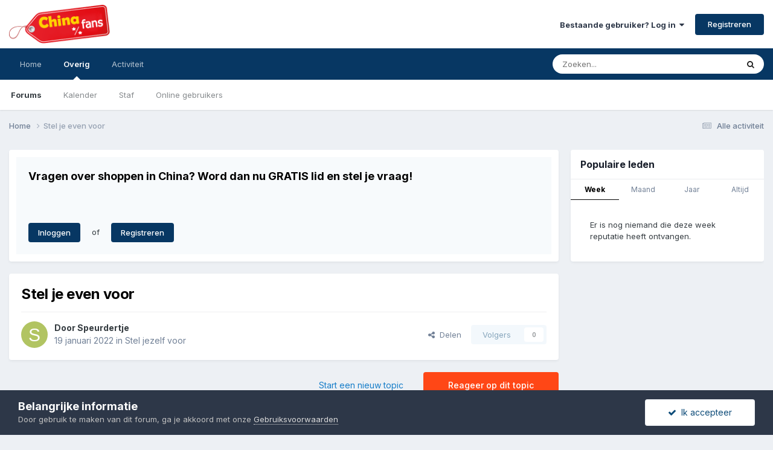

--- FILE ---
content_type: text/html;charset=UTF-8
request_url: https://forum.chinafans.nl/topic/295-stel-je-even-voor/
body_size: 16314
content:
<!DOCTYPE html>
<html lang="nl-NL" dir="ltr">
	<head>
		<meta charset="utf-8">
        
		<title>Stel je even voor - Stel jezelf voor - Chinafans community</title>
		
			<!-- Global site tag (gtag.js) - Google Analytics -->
<script async src="https://www.googletagmanager.com/gtag/js?id=UA-39518536-56"></script>
<script>
  window.dataLayer = window.dataLayer || [];
  function gtag(){dataLayer.push(arguments);}
  gtag('js', new Date());

  gtag('config', 'UA-39518536-56');
</script>
		
		
		
		

	<meta name="viewport" content="width=device-width, initial-scale=1">


	
	
		<meta property="og:image" content="https://forum.chinafans.nl/uploads/monthly_2021_07/886376363_ChinaFansbackground(1500x866).jpg.b0b6f93746a8d03a8f00bc31cea775fd.jpg">
	


	<meta name="twitter:card" content="summary_large_image" />



	
		
			
				<meta property="og:title" content="Stel je even voor">
			
		
	

	
		
			
				<meta property="og:type" content="website">
			
		
	

	
		
			
				<meta property="og:url" content="https://forum.chinafans.nl/topic/295-stel-je-even-voor/">
			
		
	

	
		
			
				<meta name="description" content="Hallo, ik ben Fred Ik koop regelmatig goederen via AliXpres en de laatste tijd meestal spullen leverbaar van een Europees “warehouse” met kortere levertijden. Hoop hier nog de nodige kennis op te doen.">
			
		
	

	
		
			
				<meta property="og:description" content="Hallo, ik ben Fred Ik koop regelmatig goederen via AliXpres en de laatste tijd meestal spullen leverbaar van een Europees “warehouse” met kortere levertijden. Hoop hier nog de nodige kennis op te doen.">
			
		
	

	
		
			
				<meta property="og:updated_time" content="2022-01-19T15:29:32Z">
			
		
	

	
		
			
				<meta property="og:site_name" content="Chinafans community">
			
		
	

	
		
			
				<meta property="og:locale" content="nl_NL">
			
		
	


	
		<link rel="canonical" href="https://forum.chinafans.nl/topic/295-stel-je-even-voor/" />
	

	
		<link as="style" rel="preload" href="https://forum.chinafans.nl/applications/core/interface/ckeditor/ckeditor/skins/ips/editor.css?t=N0QA" />
	




<link rel="manifest" href="https://forum.chinafans.nl/manifest.webmanifest/">
<meta name="msapplication-config" content="https://forum.chinafans.nl/browserconfig.xml/">
<meta name="msapplication-starturl" content="/">
<meta name="application-name" content="Chinafans community">
<meta name="apple-mobile-web-app-title" content="Chinafans community">

	<meta name="theme-color" content="#ffffff">










<link rel="preload" href="//forum.chinafans.nl/applications/core/interface/font/fontawesome-webfont.woff2?v=4.7.0" as="font" crossorigin="anonymous">
		


	<link rel="preconnect" href="https://fonts.googleapis.com">
	<link rel="preconnect" href="https://fonts.gstatic.com" crossorigin>
	
		<link href="https://fonts.googleapis.com/css2?family=Inter:wght@300;400;500;600;700&display=swap" rel="stylesheet">
	



	<link rel='stylesheet' href='https://forum.chinafans.nl/uploads/css_built_1/341e4a57816af3ba440d891ca87450ff_framework.css?v=4ce53c40c41679046309' media='all'>

	<link rel='stylesheet' href='https://forum.chinafans.nl/uploads/css_built_1/05e81b71abe4f22d6eb8d1a929494829_responsive.css?v=4ce53c40c41679046309' media='all'>

	<link rel='stylesheet' href='https://forum.chinafans.nl/uploads/css_built_1/90eb5adf50a8c640f633d47fd7eb1778_core.css?v=4ce53c40c41679046309' media='all'>

	<link rel='stylesheet' href='https://forum.chinafans.nl/uploads/css_built_1/5a0da001ccc2200dc5625c3f3934497d_core_responsive.css?v=4ce53c40c41679046309' media='all'>

	<link rel='stylesheet' href='https://forum.chinafans.nl/uploads/css_built_1/62e269ced0fdab7e30e026f1d30ae516_forums.css?v=4ce53c40c41679046309' media='all'>

	<link rel='stylesheet' href='https://forum.chinafans.nl/uploads/css_built_1/76e62c573090645fb99a15a363d8620e_forums_responsive.css?v=4ce53c40c41679046309' media='all'>

	<link rel='stylesheet' href='https://forum.chinafans.nl/uploads/css_built_1/ebdea0c6a7dab6d37900b9190d3ac77b_topics.css?v=4ce53c40c41679046309' media='all'>





<link rel='stylesheet' href='https://forum.chinafans.nl/uploads/css_built_1/258adbb6e4f3e83cd3b355f84e3fa002_custom.css?v=4ce53c40c41679046309' media='all'>




		
		

	
	<link rel='shortcut icon' href='https://forum.chinafans.nl/uploads/monthly_2021_06/1416159852_ChinaFansfavicon-transparant(512x512).png' type="image/png">

	</head>
	<body class='ipsApp ipsApp_front ipsJS_none ipsClearfix' data-controller='core.front.core.app' data-message="" data-pageApp='forums' data-pageLocation='front' data-pageModule='forums' data-pageController='topic' data-pageID='295'  >
		
        

        

		<a href='#ipsLayout_mainArea' class='ipsHide' title='Ga naar de hoofdinhoud op deze pagina' accesskey='m'>Ga naar inhoud</a>
		





		<div id='ipsLayout_header' class='ipsClearfix'>
			<header>
				<div class='ipsLayout_container'>
					


<a href='https://forum.chinafans.nl/' id='elLogo' accesskey='1'><img src="https://forum.chinafans.nl/uploads/monthly_2021_06/959241185_ChinaFansLogo-test(350x134).png.87721eef346f8ecb6ad4c805527caa22.png" alt='Chinafans community'></a>

					
						

	<ul id='elUserNav' class='ipsList_inline cSignedOut ipsResponsive_showDesktop'>
		
        
		
        
        
            
            <li id='elSignInLink'>
                <a href='https://forum.chinafans.nl/login/' data-ipsMenu-closeOnClick="false" data-ipsMenu id='elUserSignIn'>
                    Bestaande gebruiker? Log in &nbsp;<i class='fa fa-caret-down'></i>
                </a>
                
<div id='elUserSignIn_menu' class='ipsMenu ipsMenu_auto ipsHide'>
	<form accept-charset='utf-8' method='post' action='https://forum.chinafans.nl/login/'>
		<input type="hidden" name="csrfKey" value="011617c20a655a68b282430a03e5dbb0">
		<input type="hidden" name="ref" value="aHR0cHM6Ly9mb3J1bS5jaGluYWZhbnMubmwvdG9waWMvMjk1LXN0ZWwtamUtZXZlbi12b29yLw==">
		<div data-role="loginForm">
			
			
			
				
<div class="ipsPad ipsForm ipsForm_vertical">
	<h4 class="ipsType_sectionHead">Inloggen</h4>
	<br><br>
	<ul class='ipsList_reset'>
		<li class="ipsFieldRow ipsFieldRow_noLabel ipsFieldRow_fullWidth">
			
			
				<input type="email" placeholder="E-mailadres" name="auth" autocomplete="email">
			
		</li>
		<li class="ipsFieldRow ipsFieldRow_noLabel ipsFieldRow_fullWidth">
			<input type="password" placeholder="Wachtwoord" name="password" autocomplete="current-password">
		</li>
		<li class="ipsFieldRow ipsFieldRow_checkbox ipsClearfix">
			<span class="ipsCustomInput">
				<input type="checkbox" name="remember_me" id="remember_me_checkbox" value="1" checked aria-checked="true">
				<span></span>
			</span>
			<div class="ipsFieldRow_content">
				<label class="ipsFieldRow_label" for="remember_me_checkbox">Laat me ingelogd blijven</label>
				<span class="ipsFieldRow_desc">Niet aangewezen op gedeelde computers</span>
			</div>
		</li>
		<li class="ipsFieldRow ipsFieldRow_fullWidth">
			<button type="submit" name="_processLogin" value="usernamepassword" class="ipsButton ipsButton_primary ipsButton_small" id="elSignIn_submit">Inloggen</button>
			
				<p class="ipsType_right ipsType_small">
					
						<a href='https://forum.chinafans.nl/lostpassword/' data-ipsDialog data-ipsDialog-title='Wachtwoord vergeten?'>
					
					Wachtwoord vergeten?</a>
				</p>
			
		</li>
	</ul>
</div>
			
		</div>
	</form>
</div>
            </li>
            
        
		
			<li>
				
					<a href='https://forum.chinafans.nl/register/' data-ipsDialog data-ipsDialog-size='narrow' data-ipsDialog-title='Registreren' id='elRegisterButton' class='ipsButton ipsButton_normal ipsButton_primary'>Registreren</a>
				
			</li>
		
	</ul>

						
<ul class='ipsMobileHamburger ipsList_reset ipsResponsive_hideDesktop'>
	<li data-ipsDrawer data-ipsDrawer-drawerElem='#elMobileDrawer'>
		<a href='#'>
			
			
				
			
			
			
			<i class='fa fa-navicon'></i>
		</a>
	</li>
</ul>
					
				</div>
			</header>
			

	<nav data-controller='core.front.core.navBar' class=' ipsResponsive_showDesktop'>
		<div class='ipsNavBar_primary ipsLayout_container '>
			<ul data-role="primaryNavBar" class='ipsClearfix'>
				


	
		
		
		<li  id='elNavSecondary_16' data-role="navBarItem" data-navApp="core" data-navExt="CustomItem">
			
			
				<a href="https://forum.chinafans.nl"  data-navItem-id="16" >
					Home<span class='ipsNavBar_active__identifier'></span>
				</a>
			
			
		</li>
	
	

	
		
		
			
		
		<li class='ipsNavBar_active' data-active id='elNavSecondary_1' data-role="navBarItem" data-navApp="core" data-navExt="CustomItem">
			
			
				<a href="https://forum.chinafans.nl"  data-navItem-id="1" data-navDefault>
					Overig<span class='ipsNavBar_active__identifier'></span>
				</a>
			
			
				<ul class='ipsNavBar_secondary ' data-role='secondaryNavBar'>
					


	
		
		
			
		
		<li class='ipsNavBar_active' data-active id='elNavSecondary_10' data-role="navBarItem" data-navApp="forums" data-navExt="Forums">
			
			
				<a href="https://forum.chinafans.nl"  data-navItem-id="10" data-navDefault>
					Forums<span class='ipsNavBar_active__identifier'></span>
				</a>
			
			
		</li>
	
	

	
		
		
		<li  id='elNavSecondary_11' data-role="navBarItem" data-navApp="calendar" data-navExt="Calendar">
			
			
				<a href="https://forum.chinafans.nl/events/"  data-navItem-id="11" >
					Kalender<span class='ipsNavBar_active__identifier'></span>
				</a>
			
			
		</li>
	
	

	
	

	
		
		
		<li  id='elNavSecondary_13' data-role="navBarItem" data-navApp="core" data-navExt="StaffDirectory">
			
			
				<a href="https://forum.chinafans.nl/staff/"  data-navItem-id="13" >
					Staf<span class='ipsNavBar_active__identifier'></span>
				</a>
			
			
		</li>
	
	

	
		
		
		<li  id='elNavSecondary_14' data-role="navBarItem" data-navApp="core" data-navExt="OnlineUsers">
			
			
				<a href="https://forum.chinafans.nl/online/"  data-navItem-id="14" >
					Online gebruikers<span class='ipsNavBar_active__identifier'></span>
				</a>
			
			
		</li>
	
	

					<li class='ipsHide' id='elNavigationMore_1' data-role='navMore'>
						<a href='#' data-ipsMenu data-ipsMenu-appendTo='#elNavigationMore_1' id='elNavigationMore_1_dropdown'>Meer <i class='fa fa-caret-down'></i></a>
						<ul class='ipsHide ipsMenu ipsMenu_auto' id='elNavigationMore_1_dropdown_menu' data-role='moreDropdown'></ul>
					</li>
				</ul>
			
		</li>
	
	

	
		
		
		<li  id='elNavSecondary_2' data-role="navBarItem" data-navApp="core" data-navExt="CustomItem">
			
			
				<a href="https://forum.chinafans.nl/discover/"  data-navItem-id="2" >
					Activiteit<span class='ipsNavBar_active__identifier'></span>
				</a>
			
			
				<ul class='ipsNavBar_secondary ipsHide' data-role='secondaryNavBar'>
					


	
		
		
		<li  id='elNavSecondary_4' data-role="navBarItem" data-navApp="core" data-navExt="AllActivity">
			
			
				<a href="https://forum.chinafans.nl/discover/"  data-navItem-id="4" >
					Alle activiteit<span class='ipsNavBar_active__identifier'></span>
				</a>
			
			
		</li>
	
	

	
	

	
	

	
	

	
		
		
		<li  id='elNavSecondary_8' data-role="navBarItem" data-navApp="core" data-navExt="Search">
			
			
				<a href="https://forum.chinafans.nl/search/"  data-navItem-id="8" >
					Zoeken<span class='ipsNavBar_active__identifier'></span>
				</a>
			
			
		</li>
	
	

	
	

					<li class='ipsHide' id='elNavigationMore_2' data-role='navMore'>
						<a href='#' data-ipsMenu data-ipsMenu-appendTo='#elNavigationMore_2' id='elNavigationMore_2_dropdown'>Meer <i class='fa fa-caret-down'></i></a>
						<ul class='ipsHide ipsMenu ipsMenu_auto' id='elNavigationMore_2_dropdown_menu' data-role='moreDropdown'></ul>
					</li>
				</ul>
			
		</li>
	
	

				<li class='ipsHide' id='elNavigationMore' data-role='navMore'>
					<a href='#' data-ipsMenu data-ipsMenu-appendTo='#elNavigationMore' id='elNavigationMore_dropdown'>Meer</a>
					<ul class='ipsNavBar_secondary ipsHide' data-role='secondaryNavBar'>
						<li class='ipsHide' id='elNavigationMore_more' data-role='navMore'>
							<a href='#' data-ipsMenu data-ipsMenu-appendTo='#elNavigationMore_more' id='elNavigationMore_more_dropdown'>Meer <i class='fa fa-caret-down'></i></a>
							<ul class='ipsHide ipsMenu ipsMenu_auto' id='elNavigationMore_more_dropdown_menu' data-role='moreDropdown'></ul>
						</li>
					</ul>
				</li>
			</ul>
			

	<div id="elSearchWrapper">
		<div id='elSearch' data-controller="core.front.core.quickSearch">
			<form accept-charset='utf-8' action='//forum.chinafans.nl/search/?do=quicksearch' method='post'>
                <input type='search' id='elSearchField' placeholder='Zoeken...' name='q' autocomplete='off' aria-label='Zoeken'>
                <details class='cSearchFilter'>
                    <summary class='cSearchFilter__text'></summary>
                    <ul class='cSearchFilter__menu'>
                        
                        <li><label><input type="radio" name="type" value="all" ><span class='cSearchFilter__menuText'>Overal</span></label></li>
                        
                            
                                <li><label><input type="radio" name="type" value='contextual_{&quot;type&quot;:&quot;forums_topic&quot;,&quot;nodes&quot;:6}' checked><span class='cSearchFilter__menuText'>Dit forum</span></label></li>
                            
                                <li><label><input type="radio" name="type" value='contextual_{&quot;type&quot;:&quot;forums_topic&quot;,&quot;item&quot;:295}' checked><span class='cSearchFilter__menuText'>Dit topic</span></label></li>
                            
                        
                        
                            <li><label><input type="radio" name="type" value="core_statuses_status"><span class='cSearchFilter__menuText'>Statusupdates</span></label></li>
                        
                            <li><label><input type="radio" name="type" value="forums_topic"><span class='cSearchFilter__menuText'>Topics</span></label></li>
                        
                            <li><label><input type="radio" name="type" value="calendar_event"><span class='cSearchFilter__menuText'>Evenementen</span></label></li>
                        
                            <li><label><input type="radio" name="type" value="core_members"><span class='cSearchFilter__menuText'>Leden</span></label></li>
                        
                    </ul>
                </details>
				<button class='cSearchSubmit' type="submit" aria-label='Zoeken'><i class="fa fa-search"></i></button>
			</form>
		</div>
	</div>

		</div>
	</nav>

			
<ul id='elMobileNav' class='ipsResponsive_hideDesktop' data-controller='core.front.core.mobileNav'>
	
		
			<li id='elMobileBreadcrumb'>
				<a href='https://forum.chinafans.nl/'>
					<span>Home</span>
				</a>
			</li>
		
	
	
	
	<li >
		<a data-action="defaultStream" href='https://forum.chinafans.nl/discover/'><i class="fa fa-newspaper-o" aria-hidden="true"></i></a>
	</li>

	

	
		<li class='ipsJS_show'>
			<a href='https://forum.chinafans.nl/search/'><i class='fa fa-search'></i></a>
		</li>
	
</ul>
		</div>
		<main id='ipsLayout_body' class='ipsLayout_container'>
			<div id='ipsLayout_contentArea'>
				<div id='ipsLayout_contentWrapper'>
					
<nav class='ipsBreadcrumb ipsBreadcrumb_top ipsFaded_withHover'>
	

	<ul class='ipsList_inline ipsPos_right'>
		
		<li >
			<a data-action="defaultStream" class='ipsType_light '  href='https://forum.chinafans.nl/discover/'><i class="fa fa-newspaper-o" aria-hidden="true"></i> <span>Alle activiteit</span></a>
		</li>
		
	</ul>

	<ul data-role="breadcrumbList">
		<li>
			<a title="Home" href='https://forum.chinafans.nl/'>
				<span>Home <i class='fa fa-angle-right'></i></span>
			</a>
		</li>
		
		
			<li>
				
					Stel je even voor
				
			</li>
		
	</ul>
</nav>
					
					<div id='ipsLayout_mainArea'>
						
						
						
						

	




	<div class='cWidgetContainer '  data-role='widgetReceiver' data-orientation='horizontal' data-widgetArea='header'>
		<ul class='ipsList_reset'>
			
				
					
					<li class='ipsWidget ipsWidget_horizontal ipsBox  ' data-blockID='app_core_guestSignUp_pfjnwo1vd' data-blockConfig="true" data-blockTitle="Gast aanmelding widget" data-blockErrorMessage="Deze block is enkel zichtbaar voor gasten."  data-controller='core.front.widgets.block'>




	<div class='ipsWidget_inner ipsPos_center ipsPad_half'>
		<div class="ipsAreaBackground_light ipsPad">
		    <div class="ipsGrid ipsGrid_collapsePhone">
		        <div class='ipsGrid_span'>
		            <h2 class="ipsType_sectionHead ipsSpacer_bottom ipsSpacer_half">Vragen over shoppen in China? Word dan nu GRATIS lid en stel je vraag!</h2>
		            <div class="ipsType_richText ipsType_contained">
						<p>
	 
</p>

<p>
	 
</p>

		            </div>
		            
		            
			            <ul class="ipsList_inline">
			                <li>
			                    <a href='https://forum.chinafans.nl/login/' class="ipsButton ipsButton_primary ipsButton_verySmall ipsPos_right">Inloggen</a>
			                </li>
			                <li>of</li>
			                <li>
			                    <a href='https://forum.chinafans.nl/register/' class="ipsButton ipsButton_primary ipsButton_verySmall ipsPos_right">Registreren</a>
			                </li>
			            </ul>
			        
		        </div>
		        
		    </div>
		</div>
	</div>
</li>
				
			
		</ul>
	</div>

						



<div class='ipsPageHeader ipsResponsive_pull ipsBox ipsPadding sm:ipsPadding:half ipsMargin_bottom'>
		
	
	<div class='ipsFlex ipsFlex-ai:center ipsFlex-fw:wrap ipsGap:4'>
		<div class='ipsFlex-flex:11'>
			<h1 class='ipsType_pageTitle ipsContained_container'>
				

				
				
					<span class='ipsType_break ipsContained'>
						<span>Stel je even voor</span>
					</span>
				
			</h1>
			
			
		</div>
		
	</div>
	<hr class='ipsHr'>
	<div class='ipsPageHeader__meta ipsFlex ipsFlex-jc:between ipsFlex-ai:center ipsFlex-fw:wrap ipsGap:3'>
		<div class='ipsFlex-flex:11'>
			<div class='ipsPhotoPanel ipsPhotoPanel_mini ipsPhotoPanel_notPhone ipsClearfix'>
				


	<a href="https://forum.chinafans.nl/profile/6496-speurdertje/" rel="nofollow" data-ipsHover data-ipsHover-width="370" data-ipsHover-target="https://forum.chinafans.nl/profile/6496-speurdertje/?do=hovercard" class="ipsUserPhoto ipsUserPhoto_mini" title="Ga naar Speurdertje's profiel">
		<img src='data:image/svg+xml,%3Csvg%20xmlns%3D%22http%3A%2F%2Fwww.w3.org%2F2000%2Fsvg%22%20viewBox%3D%220%200%201024%201024%22%20style%3D%22background%3A%23b1c462%22%3E%3Cg%3E%3Ctext%20text-anchor%3D%22middle%22%20dy%3D%22.35em%22%20x%3D%22512%22%20y%3D%22512%22%20fill%3D%22%23ffffff%22%20font-size%3D%22700%22%20font-family%3D%22-apple-system%2C%20BlinkMacSystemFont%2C%20Roboto%2C%20Helvetica%2C%20Arial%2C%20sans-serif%22%3ES%3C%2Ftext%3E%3C%2Fg%3E%3C%2Fsvg%3E' alt='Speurdertje' loading="lazy">
	</a>

				<div>
					<p class='ipsType_reset ipsType_blendLinks'>
						<span class='ipsType_normal'>
						
							<strong>Door 


<a href='https://forum.chinafans.nl/profile/6496-speurdertje/' rel="nofollow" data-ipsHover data-ipsHover-width='370' data-ipsHover-target='https://forum.chinafans.nl/profile/6496-speurdertje/?do=hovercard&amp;referrer=https%253A%252F%252Fforum.chinafans.nl%252Ftopic%252F295-stel-je-even-voor%252F' title="Ga naar Speurdertje's profiel" class="ipsType_break">Speurdertje</a></strong><br />
							<span class='ipsType_light'><time datetime='2022-01-19T11:39:05Z' title='19-01-22 11:39 ' data-short='4 j'>19 januari 2022</time> in <a href="https://forum.chinafans.nl/?forumId=6">Stel jezelf voor</a></span>
						
						</span>
					</p>
				</div>
			</div>
		</div>
		
			<div class='ipsFlex-flex:01 ipsResponsive_hidePhone'>
				<div class='ipsShareLinks'>
					
						


    <a href='#elShareItem_1697972310_menu' id='elShareItem_1697972310' data-ipsMenu class='ipsShareButton ipsButton ipsButton_verySmall ipsButton_link ipsButton_link--light'>
        <span><i class='fa fa-share-alt'></i></span> &nbsp;Delen
    </a>

    <div class='ipsPadding ipsMenu ipsMenu_auto ipsHide' id='elShareItem_1697972310_menu' data-controller="core.front.core.sharelink">
        <ul class='ipsList_inline'>
            
                <li>
<a href="https://twitter.com/share?url=https%3A%2F%2Fforum.chinafans.nl%2Ftopic%2F295-stel-je-even-voor%2F" class="cShareLink cShareLink_twitter" target="_blank" data-role="shareLink" title='Delen op Twitter' data-ipsTooltip rel='nofollow noopener'>
	<i class="fa fa-twitter"></i>
</a></li>
            
                <li>
<a href="https://www.facebook.com/sharer/sharer.php?u=https%3A%2F%2Fforum.chinafans.nl%2Ftopic%2F295-stel-je-even-voor%2F" class="cShareLink cShareLink_facebook" target="_blank" data-role="shareLink" title='Deel op Facebook' data-ipsTooltip rel='noopener nofollow'>
	<i class="fa fa-facebook"></i>
</a></li>
            
                <li>
<a href="https://www.reddit.com/submit?url=https%3A%2F%2Fforum.chinafans.nl%2Ftopic%2F295-stel-je-even-voor%2F&amp;title=Stel+je+even+voor" rel="nofollow noopener" class="cShareLink cShareLink_reddit" target="_blank" title='Delen op Reddit' data-ipsTooltip>
	<i class="fa fa-reddit"></i>
</a></li>
            
                <li>
<a href="https://www.linkedin.com/shareArticle?mini=true&amp;url=https%3A%2F%2Fforum.chinafans.nl%2Ftopic%2F295-stel-je-even-voor%2F&amp;title=Stel+je+even+voor" rel="nofollow noopener" class="cShareLink cShareLink_linkedin" target="_blank" data-role="shareLink" title='Deel op LinkedIn' data-ipsTooltip>
	<i class="fa fa-linkedin"></i>
</a></li>
            
                <li>
<a href="https://pinterest.com/pin/create/button/?url=https://forum.chinafans.nl/topic/295-stel-je-even-voor/&amp;media=https://forum.chinafans.nl/uploads/monthly_2021_07/886376363_ChinaFansbackground(1500x866).jpg.b0b6f93746a8d03a8f00bc31cea775fd.jpg" class="cShareLink cShareLink_pinterest" rel="nofollow noopener" target="_blank" data-role="shareLink" title='Delen op Pinterest' data-ipsTooltip>
	<i class="fa fa-pinterest"></i>
</a></li>
            
        </ul>
        
            <hr class='ipsHr'>
            <button class='ipsHide ipsButton ipsButton_verySmall ipsButton_light ipsButton_fullWidth ipsMargin_top:half' data-controller='core.front.core.webshare' data-role='webShare' data-webShareTitle='Stel je even voor' data-webShareText='Stel je even voor' data-webShareUrl='https://forum.chinafans.nl/topic/295-stel-je-even-voor/'>Meer opties om te delen...</button>
        
    </div>

					
					



					

<div data-followApp='forums' data-followArea='topic' data-followID='295' data-controller='core.front.core.followButton'>
	

	<a href='https://forum.chinafans.nl/login/' rel="nofollow" class="ipsFollow ipsPos_middle ipsButton ipsButton_light ipsButton_verySmall ipsButton_disabled" data-role="followButton" data-ipsTooltip title='Log in om dit te volgen'>
		<span>Volgers</span>
		<span class='ipsCommentCount'>0</span>
	</a>

</div>
				</div>
			</div>
					
	</div>
	
	
</div>








<div class='ipsClearfix'>
	<ul class="ipsToolList ipsToolList_horizontal ipsClearfix ipsSpacer_both ">
		
			<li class='ipsToolList_primaryAction'>
				<span data-controller='forums.front.topic.reply'>
					
						<a href='#replyForm' rel="nofollow" class='ipsButton ipsButton_important ipsButton_medium ipsButton_fullWidth' data-action='replyToTopic'>Reageer op dit topic</a>
					
				</span>
			</li>
		
		
			<li class='ipsResponsive_hidePhone'>
				
					<a href="https://forum.chinafans.nl/?forumId=6&amp;do=add" rel="nofollow" class='ipsButton ipsButton_link ipsButton_medium ipsButton_fullWidth' title='Start een nieuw topic in dit forum'>Start een nieuw topic</a>
				
			</li>
		
		
	</ul>
</div>

<div id='comments' data-controller='core.front.core.commentFeed,forums.front.topic.view, core.front.core.ignoredComments' data-autoPoll data-baseURL='https://forum.chinafans.nl/topic/295-stel-je-even-voor/' data-lastPage data-feedID='topic-295' class='cTopic ipsClear ipsSpacer_top'>
	
			
	

	

<div data-controller='core.front.core.recommendedComments' data-url='https://forum.chinafans.nl/topic/295-stel-je-even-voor/?recommended=comments' class='ipsRecommendedComments ipsHide'>
	<div data-role="recommendedComments">
		<h2 class='ipsType_sectionHead ipsType_large ipsType_bold ipsMargin_bottom'>Aanbevolen berichten</h2>
		
	</div>
</div>
	
	<div id="elPostFeed" data-role='commentFeed' data-controller='core.front.core.moderation' >
		<form action="https://forum.chinafans.nl/topic/295-stel-je-even-voor/?csrfKey=011617c20a655a68b282430a03e5dbb0&amp;do=multimodComment" method="post" data-ipsPageAction data-role='moderationTools'>
			
			
				

					

					
					



<a id='comment-1563'></a>
<article  id='elComment_1563' class='cPost ipsBox ipsResponsive_pull  ipsComment  ipsComment_parent ipsClearfix ipsClear ipsColumns ipsColumns_noSpacing ipsColumns_collapsePhone    '>
	

	

	<div class='cAuthorPane_mobile ipsResponsive_showPhone'>
		<div class='cAuthorPane_photo'>
			<div class='cAuthorPane_photoWrap'>
				


	<a href="https://forum.chinafans.nl/profile/6496-speurdertje/" rel="nofollow" data-ipsHover data-ipsHover-width="370" data-ipsHover-target="https://forum.chinafans.nl/profile/6496-speurdertje/?do=hovercard" class="ipsUserPhoto ipsUserPhoto_large" title="Ga naar Speurdertje's profiel">
		<img src='data:image/svg+xml,%3Csvg%20xmlns%3D%22http%3A%2F%2Fwww.w3.org%2F2000%2Fsvg%22%20viewBox%3D%220%200%201024%201024%22%20style%3D%22background%3A%23b1c462%22%3E%3Cg%3E%3Ctext%20text-anchor%3D%22middle%22%20dy%3D%22.35em%22%20x%3D%22512%22%20y%3D%22512%22%20fill%3D%22%23ffffff%22%20font-size%3D%22700%22%20font-family%3D%22-apple-system%2C%20BlinkMacSystemFont%2C%20Roboto%2C%20Helvetica%2C%20Arial%2C%20sans-serif%22%3ES%3C%2Ftext%3E%3C%2Fg%3E%3C%2Fsvg%3E' alt='Speurdertje' loading="lazy">
	</a>

				
				
					<a href="https://forum.chinafans.nl/profile/6496-speurdertje/badges/" rel="nofollow">
						
<img src='https://forum.chinafans.nl/uploads/monthly_2021_06/1_Newbie.svg' loading="lazy" alt="Newbie" class="cAuthorPane_badge cAuthorPane_badge--rank ipsOutline ipsOutline:2px" data-ipsTooltip title="Titel: Newbie (1/14)">
					</a>
				
			</div>
		</div>
		<div class='cAuthorPane_content'>
			<h3 class='ipsType_sectionHead cAuthorPane_author ipsType_break ipsType_blendLinks ipsFlex ipsFlex-ai:center'>
				


<a href='https://forum.chinafans.nl/profile/6496-speurdertje/' rel="nofollow" data-ipsHover data-ipsHover-width='370' data-ipsHover-target='https://forum.chinafans.nl/profile/6496-speurdertje/?do=hovercard&amp;referrer=https%253A%252F%252Fforum.chinafans.nl%252Ftopic%252F295-stel-je-even-voor%252F' title="Ga naar Speurdertje's profiel" class="ipsType_break">Speurdertje</a>
			</h3>
			<div class='ipsType_light ipsType_reset'>
				<a href='https://forum.chinafans.nl/topic/295-stel-je-even-voor/?do=findComment&amp;comment=1563' rel="nofollow" class='ipsType_blendLinks'>Geplaatst: <time datetime='2022-01-19T11:39:05Z' title='19-01-22 11:39 ' data-short='4 j'>19 januari 2022</time></a>
				
			</div>
		</div>
	</div>
	<aside class='ipsComment_author cAuthorPane ipsColumn ipsColumn_medium ipsResponsive_hidePhone'>
		<h3 class='ipsType_sectionHead cAuthorPane_author ipsType_blendLinks ipsType_break'><strong>


<a href='https://forum.chinafans.nl/profile/6496-speurdertje/' rel="nofollow" data-ipsHover data-ipsHover-width='370' data-ipsHover-target='https://forum.chinafans.nl/profile/6496-speurdertje/?do=hovercard&amp;referrer=https%253A%252F%252Fforum.chinafans.nl%252Ftopic%252F295-stel-je-even-voor%252F' title="Ga naar Speurdertje's profiel" class="ipsType_break">Speurdertje</a></strong>
			
		</h3>
		<ul class='cAuthorPane_info ipsList_reset'>
			<li data-role='photo' class='cAuthorPane_photo'>
				<div class='cAuthorPane_photoWrap'>
					


	<a href="https://forum.chinafans.nl/profile/6496-speurdertje/" rel="nofollow" data-ipsHover data-ipsHover-width="370" data-ipsHover-target="https://forum.chinafans.nl/profile/6496-speurdertje/?do=hovercard" class="ipsUserPhoto ipsUserPhoto_large" title="Ga naar Speurdertje's profiel">
		<img src='data:image/svg+xml,%3Csvg%20xmlns%3D%22http%3A%2F%2Fwww.w3.org%2F2000%2Fsvg%22%20viewBox%3D%220%200%201024%201024%22%20style%3D%22background%3A%23b1c462%22%3E%3Cg%3E%3Ctext%20text-anchor%3D%22middle%22%20dy%3D%22.35em%22%20x%3D%22512%22%20y%3D%22512%22%20fill%3D%22%23ffffff%22%20font-size%3D%22700%22%20font-family%3D%22-apple-system%2C%20BlinkMacSystemFont%2C%20Roboto%2C%20Helvetica%2C%20Arial%2C%20sans-serif%22%3ES%3C%2Ftext%3E%3C%2Fg%3E%3C%2Fsvg%3E' alt='Speurdertje' loading="lazy">
	</a>

					
					
						
<img src='https://forum.chinafans.nl/uploads/monthly_2021_06/1_Newbie.svg' loading="lazy" alt="Newbie" class="cAuthorPane_badge cAuthorPane_badge--rank ipsOutline ipsOutline:2px" data-ipsTooltip title="Titel: Newbie (1/14)">
					
				</div>
			</li>
			
				<li data-role='group'>Members</li>
				
			
			
				<li data-role='stats' class='ipsMargin_top'>
					<ul class="ipsList_reset ipsType_light ipsFlex ipsFlex-ai:center ipsFlex-jc:center ipsGap_row:2 cAuthorPane_stats">
						<li>
							
								<a href="https://forum.chinafans.nl/profile/6496-speurdertje/content/" rel="nofollow" title="1 bericht" data-ipsTooltip class="ipsType_blendLinks">
							
								<i class="fa fa-comment"></i> 1
							
								</a>
							
						</li>
						
					</ul>
				</li>
			
			
				

			
		</ul>
	</aside>
	<div class='ipsColumn ipsColumn_fluid ipsMargin:none'>
		

<div id='comment-1563_wrap' data-controller='core.front.core.comment' data-commentApp='forums' data-commentType='forums' data-commentID="1563" data-quoteData='{&quot;userid&quot;:6496,&quot;username&quot;:&quot;Speurdertje&quot;,&quot;timestamp&quot;:1642592345,&quot;contentapp&quot;:&quot;forums&quot;,&quot;contenttype&quot;:&quot;forums&quot;,&quot;contentid&quot;:295,&quot;contentclass&quot;:&quot;forums_Topic&quot;,&quot;contentcommentid&quot;:1563}' class='ipsComment_content ipsType_medium'>

	<div class='ipsComment_meta ipsType_light ipsFlex ipsFlex-ai:center ipsFlex-jc:between ipsFlex-fd:row-reverse'>
		<div class='ipsType_light ipsType_reset ipsType_blendLinks ipsComment_toolWrap'>
			<div class='ipsResponsive_hidePhone ipsComment_badges'>
				<ul class='ipsList_reset ipsFlex ipsFlex-jc:end ipsFlex-fw:wrap ipsGap:2 ipsGap_row:1'>
					
					
					
					
					
				</ul>
			</div>
			<ul class='ipsList_reset ipsComment_tools'>
				<li>
					<a href='#elControls_1563_menu' class='ipsComment_ellipsis' id='elControls_1563' title='Meer opties...' data-ipsMenu data-ipsMenu-appendTo='#comment-1563_wrap'><i class='fa fa-ellipsis-h'></i></a>
					<ul id='elControls_1563_menu' class='ipsMenu ipsMenu_narrow ipsHide'>
						
						
							<li class='ipsMenu_item'><a href='https://forum.chinafans.nl/topic/295-stel-je-even-voor/' title='Deel dit bericht' data-ipsDialog data-ipsDialog-size='narrow' data-ipsDialog-content='#elShareComment_1563_menu' data-ipsDialog-title="Deel dit bericht" id='elSharePost_1563' data-role='shareComment'>Delen</a></li>
						
                        
						
						
						
							
								
							
							
							
							
							
							
						
					</ul>
				</li>
				
			</ul>
		</div>

		<div class='ipsType_reset ipsResponsive_hidePhone'>
			<a href='https://forum.chinafans.nl/topic/295-stel-je-even-voor/?do=findComment&amp;comment=1563' rel="nofollow" class='ipsType_blendLinks'>Geplaatst: <time datetime='2022-01-19T11:39:05Z' title='19-01-22 11:39 ' data-short='4 j'>19 januari 2022</time></a>
			
			<span class='ipsResponsive_hidePhone'>
				
				
			</span>
		</div>
	</div>

	

    

	<div class='cPost_contentWrap'>
		
		<div data-role='commentContent' class='ipsType_normal ipsType_richText ipsPadding_bottom ipsContained' data-controller='core.front.core.lightboxedImages'>
			<p>
	Hallo, ik ben Fred
</p>

<p>
	Ik koop regelmatig goederen via AliXpres en de laatste tijd meestal spullen leverbaar
</p>

<p>
	van een Europees “warehouse” met kortere levertijden. Hoop hier nog de nodige kennis op
</p>

<p>
	te doen.
</p>


			
		</div>

		
			<div class='ipsItemControls'>
				
					
						

	<div data-controller='core.front.core.reaction' class='ipsItemControls_right ipsClearfix '>	
		<div class='ipsReact ipsPos_right'>
			
				
				<div class='ipsReact_blurb ' data-role='reactionBlurb'>
					
						

	
	<ul class='ipsReact_reactions'>
		
		
			
				
				<li class='ipsReact_reactCount'>
					
						<span data-ipsTooltip title="Like">
					
							<span>
								<img src='https://forum.chinafans.nl/uploads/reactions/react_like.png' alt="Like" loading="lazy">
							</span>
							<span>
								2
							</span>
					
						</span>
					
				</li>
			
		
	</ul>

					
				</div>
			
			
			
		</div>
	</div>

					
				
				<ul class='ipsComment_controls ipsClearfix ipsItemControls_left' data-role="commentControls">
					
						
						
							<li data-ipsQuote-editor='topic_comment' data-ipsQuote-target='#comment-1563' class='ipsJS_show'>
								<button class='ipsButton ipsButton_light ipsButton_verySmall ipsButton_narrow cMultiQuote ipsHide' data-action='multiQuoteComment' data-ipsTooltip data-ipsQuote-multiQuote data-mqId='mq1563' title='MultiQuote'><i class='fa fa-plus'></i></button>
							</li>
							<li data-ipsQuote-editor='topic_comment' data-ipsQuote-target='#comment-1563' class='ipsJS_show'>
								<a href='#' data-action='quoteComment' data-ipsQuote-singleQuote>Quote</a>
							</li>
						
						
												
					
					<li class='ipsHide' data-role='commentLoading'>
						<span class='ipsLoading ipsLoading_tiny ipsLoading_noAnim'></span>
					</li>
				</ul>
			</div>
		

		
	</div>

	

	



<div class='ipsPadding ipsHide cPostShareMenu' id='elShareComment_1563_menu'>
	<h5 class='ipsType_normal ipsType_reset'>Link naar reactie</h5>
	
		
	
	
	<input type='text' value='https://forum.chinafans.nl/topic/295-stel-je-even-voor/' class='ipsField_fullWidth'>

	
	<h5 class='ipsType_normal ipsType_reset ipsSpacer_top'>Delen op andere sites</h5>
	

	<ul class='ipsList_inline ipsList_noSpacing ipsClearfix' data-controller="core.front.core.sharelink">
		
			<li>
<a href="https://twitter.com/share?url=https%3A%2F%2Fforum.chinafans.nl%2Ftopic%2F295-stel-je-even-voor%2F%3Fdo%3DfindComment%26comment%3D1563" class="cShareLink cShareLink_twitter" target="_blank" data-role="shareLink" title='Delen op Twitter' data-ipsTooltip rel='nofollow noopener'>
	<i class="fa fa-twitter"></i>
</a></li>
		
			<li>
<a href="https://www.facebook.com/sharer/sharer.php?u=https%3A%2F%2Fforum.chinafans.nl%2Ftopic%2F295-stel-je-even-voor%2F%3Fdo%3DfindComment%26comment%3D1563" class="cShareLink cShareLink_facebook" target="_blank" data-role="shareLink" title='Deel op Facebook' data-ipsTooltip rel='noopener nofollow'>
	<i class="fa fa-facebook"></i>
</a></li>
		
			<li>
<a href="https://www.reddit.com/submit?url=https%3A%2F%2Fforum.chinafans.nl%2Ftopic%2F295-stel-je-even-voor%2F%3Fdo%3DfindComment%26comment%3D1563&amp;title=Stel+je+even+voor" rel="nofollow noopener" class="cShareLink cShareLink_reddit" target="_blank" title='Delen op Reddit' data-ipsTooltip>
	<i class="fa fa-reddit"></i>
</a></li>
		
			<li>
<a href="https://www.linkedin.com/shareArticle?mini=true&amp;url=https%3A%2F%2Fforum.chinafans.nl%2Ftopic%2F295-stel-je-even-voor%2F%3Fdo%3DfindComment%26comment%3D1563&amp;title=Stel+je+even+voor" rel="nofollow noopener" class="cShareLink cShareLink_linkedin" target="_blank" data-role="shareLink" title='Deel op LinkedIn' data-ipsTooltip>
	<i class="fa fa-linkedin"></i>
</a></li>
		
			<li>
<a href="https://pinterest.com/pin/create/button/?url=https://forum.chinafans.nl/topic/295-stel-je-even-voor/?do=findComment%26comment=1563&amp;media=https://forum.chinafans.nl/uploads/monthly_2021_07/886376363_ChinaFansbackground(1500x866).jpg.b0b6f93746a8d03a8f00bc31cea775fd.jpg" class="cShareLink cShareLink_pinterest" rel="nofollow noopener" target="_blank" data-role="shareLink" title='Delen op Pinterest' data-ipsTooltip>
	<i class="fa fa-pinterest"></i>
</a></li>
		
	</ul>


	<hr class='ipsHr'>
	<button class='ipsHide ipsButton ipsButton_small ipsButton_light ipsButton_fullWidth ipsMargin_top:half' data-controller='core.front.core.webshare' data-role='webShare' data-webShareTitle='Stel je even voor' data-webShareText='Hallo, ik ben Fred
 


	Ik koop regelmatig goederen via AliXpres en de laatste tijd meestal spullen leverbaar
 


	van een Europees “warehouse” met kortere levertijden. Hoop hier nog de nodige kennis op
 


	te doen.
 
' data-webShareUrl='https://forum.chinafans.nl/topic/295-stel-je-even-voor/?do=findComment&amp;comment=1563'>Meer opties om te delen...</button>

	
</div>
</div>
	</div>
</article>
					
					
					
				

					

					
					



<a id='comment-1567'></a>
<article  id='elComment_1567' class='cPost ipsBox ipsResponsive_pull  ipsComment  ipsComment_parent ipsClearfix ipsClear ipsColumns ipsColumns_noSpacing ipsColumns_collapsePhone    '>
	

	

	<div class='cAuthorPane_mobile ipsResponsive_showPhone'>
		<div class='cAuthorPane_photo'>
			<div class='cAuthorPane_photoWrap'>
				


	<a href="https://forum.chinafans.nl/profile/1-ruud/" rel="nofollow" data-ipsHover data-ipsHover-width="370" data-ipsHover-target="https://forum.chinafans.nl/profile/1-ruud/?do=hovercard" class="ipsUserPhoto ipsUserPhoto_large" title="Ga naar Ruud's profiel">
		<img src='https://forum.chinafans.nl/uploads/monthly_2021_06/RuudCartoonvierkant500.thumb.jpg.5cabfd1177eb4fe48afce83d928822f6.jpg' alt='Ruud' loading="lazy">
	</a>

				
				
					<a href="https://forum.chinafans.nl/profile/1-ruud/badges/" rel="nofollow">
						
<img src='https://forum.chinafans.nl/uploads/monthly_2021_06/10_Proficient.svg' loading="lazy" alt="Proficient" class="cAuthorPane_badge cAuthorPane_badge--rank ipsOutline ipsOutline:2px" data-ipsTooltip title="Titel: Proficient (10/14)">
					</a>
				
			</div>
		</div>
		<div class='cAuthorPane_content'>
			<h3 class='ipsType_sectionHead cAuthorPane_author ipsType_break ipsType_blendLinks ipsFlex ipsFlex-ai:center'>
				


<a href='https://forum.chinafans.nl/profile/1-ruud/' rel="nofollow" data-ipsHover data-ipsHover-width='370' data-ipsHover-target='https://forum.chinafans.nl/profile/1-ruud/?do=hovercard&amp;referrer=https%253A%252F%252Fforum.chinafans.nl%252Ftopic%252F295-stel-je-even-voor%252F' title="Ga naar Ruud's profiel" class="ipsType_break">Ruud</a>
			</h3>
			<div class='ipsType_light ipsType_reset'>
				<a href='https://forum.chinafans.nl/topic/295-stel-je-even-voor/?do=findComment&amp;comment=1567' rel="nofollow" class='ipsType_blendLinks'>Geplaatst: <time datetime='2022-01-19T13:06:43Z' title='19-01-22 13:06 ' data-short='4 j'>19 januari 2022</time></a>
				
			</div>
		</div>
	</div>
	<aside class='ipsComment_author cAuthorPane ipsColumn ipsColumn_medium ipsResponsive_hidePhone'>
		<h3 class='ipsType_sectionHead cAuthorPane_author ipsType_blendLinks ipsType_break'><strong>


<a href='https://forum.chinafans.nl/profile/1-ruud/' rel="nofollow" data-ipsHover data-ipsHover-width='370' data-ipsHover-target='https://forum.chinafans.nl/profile/1-ruud/?do=hovercard&amp;referrer=https%253A%252F%252Fforum.chinafans.nl%252Ftopic%252F295-stel-je-even-voor%252F' title="Ga naar Ruud's profiel" class="ipsType_break">Ruud</a></strong>
			
		</h3>
		<ul class='cAuthorPane_info ipsList_reset'>
			<li data-role='photo' class='cAuthorPane_photo'>
				<div class='cAuthorPane_photoWrap'>
					


	<a href="https://forum.chinafans.nl/profile/1-ruud/" rel="nofollow" data-ipsHover data-ipsHover-width="370" data-ipsHover-target="https://forum.chinafans.nl/profile/1-ruud/?do=hovercard" class="ipsUserPhoto ipsUserPhoto_large" title="Ga naar Ruud's profiel">
		<img src='https://forum.chinafans.nl/uploads/monthly_2021_06/RuudCartoonvierkant500.thumb.jpg.5cabfd1177eb4fe48afce83d928822f6.jpg' alt='Ruud' loading="lazy">
	</a>

					
					
						
<img src='https://forum.chinafans.nl/uploads/monthly_2021_06/10_Proficient.svg' loading="lazy" alt="Proficient" class="cAuthorPane_badge cAuthorPane_badge--rank ipsOutline ipsOutline:2px" data-ipsTooltip title="Titel: Proficient (10/14)">
					
				</div>
			</li>
			
				<li data-role='group'>Members</li>
				
			
			
				<li data-role='stats' class='ipsMargin_top'>
					<ul class="ipsList_reset ipsType_light ipsFlex ipsFlex-ai:center ipsFlex-jc:center ipsGap_row:2 cAuthorPane_stats">
						<li>
							
								<a href="https://forum.chinafans.nl/profile/1-ruud/content/" rel="nofollow" title="419 berichten" data-ipsTooltip class="ipsType_blendLinks">
							
								<i class="fa fa-comment"></i> 419
							
								</a>
							
						</li>
						
					</ul>
				</li>
			
			
				

			
		</ul>
	</aside>
	<div class='ipsColumn ipsColumn_fluid ipsMargin:none'>
		

<div id='comment-1567_wrap' data-controller='core.front.core.comment' data-commentApp='forums' data-commentType='forums' data-commentID="1567" data-quoteData='{&quot;userid&quot;:1,&quot;username&quot;:&quot;Ruud&quot;,&quot;timestamp&quot;:1642597603,&quot;contentapp&quot;:&quot;forums&quot;,&quot;contenttype&quot;:&quot;forums&quot;,&quot;contentid&quot;:295,&quot;contentclass&quot;:&quot;forums_Topic&quot;,&quot;contentcommentid&quot;:1567}' class='ipsComment_content ipsType_medium'>

	<div class='ipsComment_meta ipsType_light ipsFlex ipsFlex-ai:center ipsFlex-jc:between ipsFlex-fd:row-reverse'>
		<div class='ipsType_light ipsType_reset ipsType_blendLinks ipsComment_toolWrap'>
			<div class='ipsResponsive_hidePhone ipsComment_badges'>
				<ul class='ipsList_reset ipsFlex ipsFlex-jc:end ipsFlex-fw:wrap ipsGap:2 ipsGap_row:1'>
					
					
					
					
					
				</ul>
			</div>
			<ul class='ipsList_reset ipsComment_tools'>
				<li>
					<a href='#elControls_1567_menu' class='ipsComment_ellipsis' id='elControls_1567' title='Meer opties...' data-ipsMenu data-ipsMenu-appendTo='#comment-1567_wrap'><i class='fa fa-ellipsis-h'></i></a>
					<ul id='elControls_1567_menu' class='ipsMenu ipsMenu_narrow ipsHide'>
						
						
							<li class='ipsMenu_item'><a href='https://forum.chinafans.nl/topic/295-stel-je-even-voor/?do=findComment&amp;comment=1567' rel="nofollow" title='Deel dit bericht' data-ipsDialog data-ipsDialog-size='narrow' data-ipsDialog-content='#elShareComment_1567_menu' data-ipsDialog-title="Deel dit bericht" id='elSharePost_1567' data-role='shareComment'>Delen</a></li>
						
                        
						
						
						
							
								
							
							
							
							
							
							
						
					</ul>
				</li>
				
			</ul>
		</div>

		<div class='ipsType_reset ipsResponsive_hidePhone'>
			<a href='https://forum.chinafans.nl/topic/295-stel-je-even-voor/?do=findComment&amp;comment=1567' rel="nofollow" class='ipsType_blendLinks'>Geplaatst: <time datetime='2022-01-19T13:06:43Z' title='19-01-22 13:06 ' data-short='4 j'>19 januari 2022</time></a>
			
			<span class='ipsResponsive_hidePhone'>
				
				
			</span>
		</div>
	</div>

	

    

	<div class='cPost_contentWrap'>
		
		<div data-role='commentContent' class='ipsType_normal ipsType_richText ipsPadding_bottom ipsContained' data-controller='core.front.core.lightboxedImages'>
			<p>
	Hey <a contenteditable="false" data-ipshover="" data-ipshover-target="https://forum.chinafans.nl/profile/6496-speurdertje/?do=hovercard" data-mentionid="6496" href="https://forum.chinafans.nl/profile/6496-speurdertje/" rel="">@Speurdertje</a>,
</p>

<p>
	Welkom, leuk dat je lid geworden bent! Snelle verzending is vaak wel prettig, maar hou er hierbij ook rekening mee dat je ook hier eventuele BTW en inklaringskosten verschuldigd bent. 
</p>

<p>
	Dit komt doordat de meeste bedrijfjes op AliExpress die verzenden vanuit Europa, toch in China gevestigd zijn.
</p>

<p>
	Hoe dan ook: welkom en hoop dat je veel gaat leren:-)
</p>


			
		</div>

		
			<div class='ipsItemControls'>
				
					
						

	<div data-controller='core.front.core.reaction' class='ipsItemControls_right ipsClearfix '>	
		<div class='ipsReact ipsPos_right'>
			
				
				<div class='ipsReact_blurb ipsHide' data-role='reactionBlurb'>
					
				</div>
			
			
			
		</div>
	</div>

					
				
				<ul class='ipsComment_controls ipsClearfix ipsItemControls_left' data-role="commentControls">
					
						
						
							<li data-ipsQuote-editor='topic_comment' data-ipsQuote-target='#comment-1567' class='ipsJS_show'>
								<button class='ipsButton ipsButton_light ipsButton_verySmall ipsButton_narrow cMultiQuote ipsHide' data-action='multiQuoteComment' data-ipsTooltip data-ipsQuote-multiQuote data-mqId='mq1567' title='MultiQuote'><i class='fa fa-plus'></i></button>
							</li>
							<li data-ipsQuote-editor='topic_comment' data-ipsQuote-target='#comment-1567' class='ipsJS_show'>
								<a href='#' data-action='quoteComment' data-ipsQuote-singleQuote>Quote</a>
							</li>
						
						
												
					
					<li class='ipsHide' data-role='commentLoading'>
						<span class='ipsLoading ipsLoading_tiny ipsLoading_noAnim'></span>
					</li>
				</ul>
			</div>
		

		
	</div>

	

	



<div class='ipsPadding ipsHide cPostShareMenu' id='elShareComment_1567_menu'>
	<h5 class='ipsType_normal ipsType_reset'>Link naar reactie</h5>
	
		
	
	
	<input type='text' value='https://forum.chinafans.nl/topic/295-stel-je-even-voor/?do=findComment&amp;comment=1567' class='ipsField_fullWidth'>

	
	<h5 class='ipsType_normal ipsType_reset ipsSpacer_top'>Delen op andere sites</h5>
	

	<ul class='ipsList_inline ipsList_noSpacing ipsClearfix' data-controller="core.front.core.sharelink">
		
			<li>
<a href="https://twitter.com/share?url=https%3A%2F%2Fforum.chinafans.nl%2Ftopic%2F295-stel-je-even-voor%2F%3Fdo%3DfindComment%26comment%3D1567" class="cShareLink cShareLink_twitter" target="_blank" data-role="shareLink" title='Delen op Twitter' data-ipsTooltip rel='nofollow noopener'>
	<i class="fa fa-twitter"></i>
</a></li>
		
			<li>
<a href="https://www.facebook.com/sharer/sharer.php?u=https%3A%2F%2Fforum.chinafans.nl%2Ftopic%2F295-stel-je-even-voor%2F%3Fdo%3DfindComment%26comment%3D1567" class="cShareLink cShareLink_facebook" target="_blank" data-role="shareLink" title='Deel op Facebook' data-ipsTooltip rel='noopener nofollow'>
	<i class="fa fa-facebook"></i>
</a></li>
		
			<li>
<a href="https://www.reddit.com/submit?url=https%3A%2F%2Fforum.chinafans.nl%2Ftopic%2F295-stel-je-even-voor%2F%3Fdo%3DfindComment%26comment%3D1567&amp;title=Stel+je+even+voor" rel="nofollow noopener" class="cShareLink cShareLink_reddit" target="_blank" title='Delen op Reddit' data-ipsTooltip>
	<i class="fa fa-reddit"></i>
</a></li>
		
			<li>
<a href="https://www.linkedin.com/shareArticle?mini=true&amp;url=https%3A%2F%2Fforum.chinafans.nl%2Ftopic%2F295-stel-je-even-voor%2F%3Fdo%3DfindComment%26comment%3D1567&amp;title=Stel+je+even+voor" rel="nofollow noopener" class="cShareLink cShareLink_linkedin" target="_blank" data-role="shareLink" title='Deel op LinkedIn' data-ipsTooltip>
	<i class="fa fa-linkedin"></i>
</a></li>
		
			<li>
<a href="https://pinterest.com/pin/create/button/?url=https://forum.chinafans.nl/topic/295-stel-je-even-voor/?do=findComment%26comment=1567&amp;media=https://forum.chinafans.nl/uploads/monthly_2021_07/886376363_ChinaFansbackground(1500x866).jpg.b0b6f93746a8d03a8f00bc31cea775fd.jpg" class="cShareLink cShareLink_pinterest" rel="nofollow noopener" target="_blank" data-role="shareLink" title='Delen op Pinterest' data-ipsTooltip>
	<i class="fa fa-pinterest"></i>
</a></li>
		
	</ul>


	<hr class='ipsHr'>
	<button class='ipsHide ipsButton ipsButton_small ipsButton_light ipsButton_fullWidth ipsMargin_top:half' data-controller='core.front.core.webshare' data-role='webShare' data-webShareTitle='Stel je even voor' data-webShareText='Hey @Speurdertje,
 


	Welkom, leuk dat je lid geworden bent! Snelle verzending is vaak wel prettig, maar hou er hierbij ook rekening mee dat je ook hier eventuele BTW en inklaringskosten verschuldigd bent. 
 


	Dit komt doordat de meeste bedrijfjes op AliExpress die verzenden vanuit Europa, toch in China gevestigd zijn.
 


	Hoe dan ook: welkom en hoop dat je veel gaat leren:-)
 
' data-webShareUrl='https://forum.chinafans.nl/topic/295-stel-je-even-voor/?do=findComment&amp;comment=1567'>Meer opties om te delen...</button>

	
</div>
</div>
	</div>
</article>
					
					
					
				

					

					
					



<a id='comment-1576'></a>
<article  id='elComment_1576' class='cPost ipsBox ipsResponsive_pull  ipsComment  ipsComment_parent ipsClearfix ipsClear ipsColumns ipsColumns_noSpacing ipsColumns_collapsePhone    '>
	

	

	<div class='cAuthorPane_mobile ipsResponsive_showPhone'>
		<div class='cAuthorPane_photo'>
			<div class='cAuthorPane_photoWrap'>
				


	<a href="https://forum.chinafans.nl/profile/6517-joseane/" rel="nofollow" data-ipsHover data-ipsHover-width="370" data-ipsHover-target="https://forum.chinafans.nl/profile/6517-joseane/?do=hovercard" class="ipsUserPhoto ipsUserPhoto_large" title="Ga naar Joseane's profiel">
		<img src='data:image/svg+xml,%3Csvg%20xmlns%3D%22http%3A%2F%2Fwww.w3.org%2F2000%2Fsvg%22%20viewBox%3D%220%200%201024%201024%22%20style%3D%22background%3A%23c0c462%22%3E%3Cg%3E%3Ctext%20text-anchor%3D%22middle%22%20dy%3D%22.35em%22%20x%3D%22512%22%20y%3D%22512%22%20fill%3D%22%23ffffff%22%20font-size%3D%22700%22%20font-family%3D%22-apple-system%2C%20BlinkMacSystemFont%2C%20Roboto%2C%20Helvetica%2C%20Arial%2C%20sans-serif%22%3EJ%3C%2Ftext%3E%3C%2Fg%3E%3C%2Fsvg%3E' alt='Joseane' loading="lazy">
	</a>

				
				
					<a href="https://forum.chinafans.nl/profile/6517-joseane/badges/" rel="nofollow">
						
<img src='https://forum.chinafans.nl/uploads/monthly_2021_06/1_Newbie.svg' loading="lazy" alt="Newbie" class="cAuthorPane_badge cAuthorPane_badge--rank ipsOutline ipsOutline:2px" data-ipsTooltip title="Titel: Newbie (1/14)">
					</a>
				
			</div>
		</div>
		<div class='cAuthorPane_content'>
			<h3 class='ipsType_sectionHead cAuthorPane_author ipsType_break ipsType_blendLinks ipsFlex ipsFlex-ai:center'>
				


<a href='https://forum.chinafans.nl/profile/6517-joseane/' rel="nofollow" data-ipsHover data-ipsHover-width='370' data-ipsHover-target='https://forum.chinafans.nl/profile/6517-joseane/?do=hovercard&amp;referrer=https%253A%252F%252Fforum.chinafans.nl%252Ftopic%252F295-stel-je-even-voor%252F' title="Ga naar Joseane's profiel" class="ipsType_break">Joseane</a>
			</h3>
			<div class='ipsType_light ipsType_reset'>
				<a href='https://forum.chinafans.nl/topic/295-stel-je-even-voor/?do=findComment&amp;comment=1576' rel="nofollow" class='ipsType_blendLinks'>Geplaatst: <time datetime='2022-01-19T15:29:32Z' title='19-01-22 15:29 ' data-short='4 j'>19 januari 2022</time></a>
				
			</div>
		</div>
	</div>
	<aside class='ipsComment_author cAuthorPane ipsColumn ipsColumn_medium ipsResponsive_hidePhone'>
		<h3 class='ipsType_sectionHead cAuthorPane_author ipsType_blendLinks ipsType_break'><strong>


<a href='https://forum.chinafans.nl/profile/6517-joseane/' rel="nofollow" data-ipsHover data-ipsHover-width='370' data-ipsHover-target='https://forum.chinafans.nl/profile/6517-joseane/?do=hovercard&amp;referrer=https%253A%252F%252Fforum.chinafans.nl%252Ftopic%252F295-stel-je-even-voor%252F' title="Ga naar Joseane's profiel" class="ipsType_break">Joseane</a></strong>
			
		</h3>
		<ul class='cAuthorPane_info ipsList_reset'>
			<li data-role='photo' class='cAuthorPane_photo'>
				<div class='cAuthorPane_photoWrap'>
					


	<a href="https://forum.chinafans.nl/profile/6517-joseane/" rel="nofollow" data-ipsHover data-ipsHover-width="370" data-ipsHover-target="https://forum.chinafans.nl/profile/6517-joseane/?do=hovercard" class="ipsUserPhoto ipsUserPhoto_large" title="Ga naar Joseane's profiel">
		<img src='data:image/svg+xml,%3Csvg%20xmlns%3D%22http%3A%2F%2Fwww.w3.org%2F2000%2Fsvg%22%20viewBox%3D%220%200%201024%201024%22%20style%3D%22background%3A%23c0c462%22%3E%3Cg%3E%3Ctext%20text-anchor%3D%22middle%22%20dy%3D%22.35em%22%20x%3D%22512%22%20y%3D%22512%22%20fill%3D%22%23ffffff%22%20font-size%3D%22700%22%20font-family%3D%22-apple-system%2C%20BlinkMacSystemFont%2C%20Roboto%2C%20Helvetica%2C%20Arial%2C%20sans-serif%22%3EJ%3C%2Ftext%3E%3C%2Fg%3E%3C%2Fsvg%3E' alt='Joseane' loading="lazy">
	</a>

					
					
						
<img src='https://forum.chinafans.nl/uploads/monthly_2021_06/1_Newbie.svg' loading="lazy" alt="Newbie" class="cAuthorPane_badge cAuthorPane_badge--rank ipsOutline ipsOutline:2px" data-ipsTooltip title="Titel: Newbie (1/14)">
					
				</div>
			</li>
			
				<li data-role='group'>Members</li>
				
			
			
				<li data-role='stats' class='ipsMargin_top'>
					<ul class="ipsList_reset ipsType_light ipsFlex ipsFlex-ai:center ipsFlex-jc:center ipsGap_row:2 cAuthorPane_stats">
						<li>
							
								<a href="https://forum.chinafans.nl/profile/6517-joseane/content/" rel="nofollow" title="3 berichten" data-ipsTooltip class="ipsType_blendLinks">
							
								<i class="fa fa-comment"></i> 3
							
								</a>
							
						</li>
						
					</ul>
				</li>
			
			
				

			
		</ul>
	</aside>
	<div class='ipsColumn ipsColumn_fluid ipsMargin:none'>
		

<div id='comment-1576_wrap' data-controller='core.front.core.comment' data-commentApp='forums' data-commentType='forums' data-commentID="1576" data-quoteData='{&quot;userid&quot;:6517,&quot;username&quot;:&quot;Joseane&quot;,&quot;timestamp&quot;:1642606172,&quot;contentapp&quot;:&quot;forums&quot;,&quot;contenttype&quot;:&quot;forums&quot;,&quot;contentid&quot;:295,&quot;contentclass&quot;:&quot;forums_Topic&quot;,&quot;contentcommentid&quot;:1576}' class='ipsComment_content ipsType_medium'>

	<div class='ipsComment_meta ipsType_light ipsFlex ipsFlex-ai:center ipsFlex-jc:between ipsFlex-fd:row-reverse'>
		<div class='ipsType_light ipsType_reset ipsType_blendLinks ipsComment_toolWrap'>
			<div class='ipsResponsive_hidePhone ipsComment_badges'>
				<ul class='ipsList_reset ipsFlex ipsFlex-jc:end ipsFlex-fw:wrap ipsGap:2 ipsGap_row:1'>
					
					
					
					
					
				</ul>
			</div>
			<ul class='ipsList_reset ipsComment_tools'>
				<li>
					<a href='#elControls_1576_menu' class='ipsComment_ellipsis' id='elControls_1576' title='Meer opties...' data-ipsMenu data-ipsMenu-appendTo='#comment-1576_wrap'><i class='fa fa-ellipsis-h'></i></a>
					<ul id='elControls_1576_menu' class='ipsMenu ipsMenu_narrow ipsHide'>
						
						
							<li class='ipsMenu_item'><a href='https://forum.chinafans.nl/topic/295-stel-je-even-voor/?do=findComment&amp;comment=1576' rel="nofollow" title='Deel dit bericht' data-ipsDialog data-ipsDialog-size='narrow' data-ipsDialog-content='#elShareComment_1576_menu' data-ipsDialog-title="Deel dit bericht" id='elSharePost_1576' data-role='shareComment'>Delen</a></li>
						
                        
						
						
						
							
								
							
							
							
							
							
							
						
					</ul>
				</li>
				
			</ul>
		</div>

		<div class='ipsType_reset ipsResponsive_hidePhone'>
			<a href='https://forum.chinafans.nl/topic/295-stel-je-even-voor/?do=findComment&amp;comment=1576' rel="nofollow" class='ipsType_blendLinks'>Geplaatst: <time datetime='2022-01-19T15:29:32Z' title='19-01-22 15:29 ' data-short='4 j'>19 januari 2022</time></a>
			
			<span class='ipsResponsive_hidePhone'>
				
				
			</span>
		</div>
	</div>

	

    

	<div class='cPost_contentWrap'>
		
		<div data-role='commentContent' class='ipsType_normal ipsType_richText ipsPadding_bottom ipsContained' data-controller='core.front.core.lightboxedImages'>
			<p>
	Dank je wel voor de inlichting zal zeker blijven volgen en toch nog wat afwachten of ik nog wat zal kopen of niet ,want ben bang bang dat ik straks meer ga betalen aan invoerkosten en douane kosten .
</p>


			
		</div>

		
			<div class='ipsItemControls'>
				
					
						

	<div data-controller='core.front.core.reaction' class='ipsItemControls_right ipsClearfix '>	
		<div class='ipsReact ipsPos_right'>
			
				
				<div class='ipsReact_blurb ipsHide' data-role='reactionBlurb'>
					
				</div>
			
			
			
		</div>
	</div>

					
				
				<ul class='ipsComment_controls ipsClearfix ipsItemControls_left' data-role="commentControls">
					
						
						
							<li data-ipsQuote-editor='topic_comment' data-ipsQuote-target='#comment-1576' class='ipsJS_show'>
								<button class='ipsButton ipsButton_light ipsButton_verySmall ipsButton_narrow cMultiQuote ipsHide' data-action='multiQuoteComment' data-ipsTooltip data-ipsQuote-multiQuote data-mqId='mq1576' title='MultiQuote'><i class='fa fa-plus'></i></button>
							</li>
							<li data-ipsQuote-editor='topic_comment' data-ipsQuote-target='#comment-1576' class='ipsJS_show'>
								<a href='#' data-action='quoteComment' data-ipsQuote-singleQuote>Quote</a>
							</li>
						
						
												
					
					<li class='ipsHide' data-role='commentLoading'>
						<span class='ipsLoading ipsLoading_tiny ipsLoading_noAnim'></span>
					</li>
				</ul>
			</div>
		

		
	</div>

	

	



<div class='ipsPadding ipsHide cPostShareMenu' id='elShareComment_1576_menu'>
	<h5 class='ipsType_normal ipsType_reset'>Link naar reactie</h5>
	
		
	
	
	<input type='text' value='https://forum.chinafans.nl/topic/295-stel-je-even-voor/?do=findComment&amp;comment=1576' class='ipsField_fullWidth'>

	
	<h5 class='ipsType_normal ipsType_reset ipsSpacer_top'>Delen op andere sites</h5>
	

	<ul class='ipsList_inline ipsList_noSpacing ipsClearfix' data-controller="core.front.core.sharelink">
		
			<li>
<a href="https://twitter.com/share?url=https%3A%2F%2Fforum.chinafans.nl%2Ftopic%2F295-stel-je-even-voor%2F%3Fdo%3DfindComment%26comment%3D1576" class="cShareLink cShareLink_twitter" target="_blank" data-role="shareLink" title='Delen op Twitter' data-ipsTooltip rel='nofollow noopener'>
	<i class="fa fa-twitter"></i>
</a></li>
		
			<li>
<a href="https://www.facebook.com/sharer/sharer.php?u=https%3A%2F%2Fforum.chinafans.nl%2Ftopic%2F295-stel-je-even-voor%2F%3Fdo%3DfindComment%26comment%3D1576" class="cShareLink cShareLink_facebook" target="_blank" data-role="shareLink" title='Deel op Facebook' data-ipsTooltip rel='noopener nofollow'>
	<i class="fa fa-facebook"></i>
</a></li>
		
			<li>
<a href="https://www.reddit.com/submit?url=https%3A%2F%2Fforum.chinafans.nl%2Ftopic%2F295-stel-je-even-voor%2F%3Fdo%3DfindComment%26comment%3D1576&amp;title=Stel+je+even+voor" rel="nofollow noopener" class="cShareLink cShareLink_reddit" target="_blank" title='Delen op Reddit' data-ipsTooltip>
	<i class="fa fa-reddit"></i>
</a></li>
		
			<li>
<a href="https://www.linkedin.com/shareArticle?mini=true&amp;url=https%3A%2F%2Fforum.chinafans.nl%2Ftopic%2F295-stel-je-even-voor%2F%3Fdo%3DfindComment%26comment%3D1576&amp;title=Stel+je+even+voor" rel="nofollow noopener" class="cShareLink cShareLink_linkedin" target="_blank" data-role="shareLink" title='Deel op LinkedIn' data-ipsTooltip>
	<i class="fa fa-linkedin"></i>
</a></li>
		
			<li>
<a href="https://pinterest.com/pin/create/button/?url=https://forum.chinafans.nl/topic/295-stel-je-even-voor/?do=findComment%26comment=1576&amp;media=https://forum.chinafans.nl/uploads/monthly_2021_07/886376363_ChinaFansbackground(1500x866).jpg.b0b6f93746a8d03a8f00bc31cea775fd.jpg" class="cShareLink cShareLink_pinterest" rel="nofollow noopener" target="_blank" data-role="shareLink" title='Delen op Pinterest' data-ipsTooltip>
	<i class="fa fa-pinterest"></i>
</a></li>
		
	</ul>


	<hr class='ipsHr'>
	<button class='ipsHide ipsButton ipsButton_small ipsButton_light ipsButton_fullWidth ipsMargin_top:half' data-controller='core.front.core.webshare' data-role='webShare' data-webShareTitle='Stel je even voor' data-webShareText='Dank je wel voor de inlichting zal zeker blijven volgen en toch nog wat afwachten of ik nog wat zal kopen of niet ,want ben bang bang dat ik straks meer ga betalen aan invoerkosten en douane kosten .
 
' data-webShareUrl='https://forum.chinafans.nl/topic/295-stel-je-even-voor/?do=findComment&amp;comment=1576'>Meer opties om te delen...</button>

	
</div>
</div>
	</div>
</article>
					
					
					
				
			
			
<input type="hidden" name="csrfKey" value="011617c20a655a68b282430a03e5dbb0" />


		</form>
	</div>

	
	
	
	
	
		<a id='replyForm'></a>
	<div data-role='replyArea' class='cTopicPostArea ipsBox ipsResponsive_pull ipsPadding  ipsSpacer_top' >
			
				
				

	
		<div class='ipsPadding_bottom ipsBorder_bottom ipsMargin_bottom cGuestTeaser'>
			<h2 class='ipsType_pageTitle'>Doe mee aan dit gesprek</h2>
			<p class='ipsType_normal ipsType_reset'>
	
				
					Je kunt dit nu plaatsen en later registreren.
				
				Indien je reeds een account hebt, <a class='ipsType_brandedLink' href='https://forum.chinafans.nl/login/' data-ipsDialog data-ipsDialog-size='medium' data-ipsDialog-title='Nu inloggen'>log dan nu in</a> om het bericht te plaatsen met je account.
				
			</p>
	
		</div>
	


<form accept-charset='utf-8' class="ipsForm ipsForm_vertical" action="https://forum.chinafans.nl/topic/295-stel-je-even-voor/" method="post" enctype="multipart/form-data">
	<input type="hidden" name="commentform_295_submitted" value="1">
	
		<input type="hidden" name="csrfKey" value="011617c20a655a68b282430a03e5dbb0">
	
		<input type="hidden" name="_contentReply" value="1">
	
		<input type="hidden" name="captcha_field" value="1">
	
	
		<input type="hidden" name="MAX_FILE_SIZE" value="66060288">
		<input type="hidden" name="plupload" value="a46faa9acd811b8ba91bf383391ae1be">
	
	<div class='ipsComposeArea ipsComposeArea_withPhoto ipsClearfix ipsContained'>
		<div data-role='whosTyping' class='ipsHide ipsMargin_bottom'></div>
		<div class='ipsPos_left ipsResponsive_hidePhone ipsResponsive_block'>

	<span class='ipsUserPhoto ipsUserPhoto_small '>
		<img src='https://forum.chinafans.nl/uploads/set_resources_1/84c1e40ea0e759e3f1505eb1788ddf3c_default_photo.png' alt='Gast' loading="lazy">
	</span>
</div>
		<div class='ipsComposeArea_editor'>
			
				
					
				
					
						<ul class='ipsForm ipsForm_horizontal ipsMargin_bottom:half' data-ipsEditor-toolList>
							<li class='ipsFieldRow ipsFieldRow_fullWidth'>
								


	<input
		type="email"
		name="guest_email"
		value=""
		id="elInput_guest_email"
		aria-required='true'
		
		
		
		placeholder='Vul je e-mailadres in (dit wordt niet getoond aan andere gebruikers)'
		
		autocomplete="email"
	>
	
	
	

								
							</li>
						</ul>
					
				
					
				
			
			
				
					
						
							
						
						

<div class='ipsType_normal ipsType_richText ipsType_break' data-ipsEditor data-ipsEditor-controller="https://forum.chinafans.nl/index.php?app=core&amp;module=system&amp;controller=editor" data-ipsEditor-minimized data-ipsEditor-toolbars='{&quot;desktop&quot;:[{&quot;name&quot;:&quot;row1&quot;,&quot;items&quot;:[&quot;Bold&quot;,&quot;Italic&quot;,&quot;Underline&quot;,&quot;Strike&quot;,&quot;-&quot;,&quot;ipsLink&quot;,&quot;Ipsquote&quot;,&quot;ipsCode&quot;,&quot;ipsEmoticon&quot;,&quot;-&quot;,&quot;BulletedList&quot;,&quot;NumberedList&quot;,&quot;-&quot;,&quot;JustifyLeft&quot;,&quot;JustifyCenter&quot;,&quot;JustifyRight&quot;,&quot;-&quot;,&quot;TextColor&quot;,&quot;FontSize&quot;,&quot;-&quot;,&quot;ipsPreview&quot;]},&quot;\/&quot;],&quot;tablet&quot;:[{&quot;name&quot;:&quot;row1&quot;,&quot;items&quot;:[&quot;Bold&quot;,&quot;Italic&quot;,&quot;Underline&quot;,&quot;-&quot;,&quot;ipsLink&quot;,&quot;Ipsquote&quot;,&quot;ipsEmoticon&quot;,&quot;-&quot;,&quot;BulletedList&quot;,&quot;NumberedList&quot;,&quot;-&quot;,&quot;ipsPreview&quot;]},&quot;\/&quot;],&quot;phone&quot;:[{&quot;name&quot;:&quot;row1&quot;,&quot;items&quot;:[&quot;Bold&quot;,&quot;Italic&quot;,&quot;Underline&quot;,&quot;-&quot;,&quot;ipsEmoticon&quot;,&quot;-&quot;,&quot;ipsLink&quot;,&quot;-&quot;,&quot;ipsPreview&quot;]},&quot;\/&quot;]}' data-ipsEditor-extraPlugins='' data-ipsEditor-postKey="0fc99404becf018e61a5ccbe5819b527" data-ipsEditor-autoSaveKey="reply-forums/forums-295"  data-ipsEditor-skin="ips" data-ipsEditor-name="topic_comment_295" data-ipsEditor-pasteBehaviour='rich'  data-ipsEditor-ipsPlugins="ipsautolink,ipsautosave,ipsctrlenter,ipscode,ipscontextmenu,ipsemoticon,ipsimage,ipslink,ipsmentions,ipspage,ipspaste,ipsquote,ipsspoiler,ipsautogrow,ipssource,removeformat,ipspreview" data-ipsEditor-contentClass='IPS\forums\Topic' data-ipsEditor-contentId='295'>
    <div data-role='editorComposer'>
		<noscript>
			<textarea name="topic_comment_295_noscript" rows="15"></textarea>
		</noscript>
		<div class="ipsHide norewrite" data-role="mainEditorArea">
			<textarea name="topic_comment_295" data-role='contentEditor' class="ipsHide" tabindex='1'></textarea>
		</div>
		
			<div class='ipsComposeArea_dummy ipsJS_show' tabindex='1'><i class='fa fa-comment-o'></i> Reageer op dit topic</div>
		
		<div class="ipsHide ipsComposeArea_editorPaste" data-role="pasteMessage">
			<p class='ipsType_reset ipsPad_half'>
				
					<a class="ipsPos_right ipsType_normal ipsCursor_pointer ipsComposeArea_editorPasteSwitch" data-action="keepPasteFormatting" title='Behoud opmaak' data-ipsTooltip>&times;</a>
					<i class="fa fa-info-circle"></i>&nbsp; Geplakt als verrijkte tekst. &nbsp;&nbsp;<a class='ipsCursor_pointer' data-action="removePasteFormatting">Plak in plaats daarvan als platte tekst</a>
				
			</p>
		</div>
		<div class="ipsHide ipsComposeArea_editorPaste" data-role="emoticonMessage">
			<p class='ipsType_reset ipsPad_half'>
				<i class="fa fa-info-circle"></i>&nbsp; Er zijn maximaal 75 emoji toegestaan.
			</p>
		</div>
		<div class="ipsHide ipsComposeArea_editorPaste" data-role="embedMessage">
			<p class='ipsType_reset ipsPad_half'>
				<a class="ipsPos_right ipsType_normal ipsCursor_pointer ipsComposeArea_editorPasteSwitch" data-action="keepEmbeddedMedia" title='Behoud ingevoegde inhoud' data-ipsTooltip>&times;</a>
				<i class="fa fa-info-circle"></i>&nbsp; Je link werd automatisch ingevoegd. &nbsp;&nbsp;<a class='ipsCursor_pointer' data-action="removeEmbeddedMedia">Tonen als normale link</a>
			</p>
		</div>
		<div class="ipsHide ipsComposeArea_editorPaste" data-role="embedFailMessage">
			<p class='ipsType_reset ipsPad_half'>
			</p>
		</div>
		<div class="ipsHide ipsComposeArea_editorPaste" data-role="autoSaveRestoreMessage">
			<p class='ipsType_reset ipsPad_half'>
				<a class="ipsPos_right ipsType_normal ipsCursor_pointer ipsComposeArea_editorPasteSwitch" data-action="keepRestoredContents" title='Behoud herstelde inhoud' data-ipsTooltip>&times;</a>
				<i class="fa fa-info-circle"></i>&nbsp; Je vorige inhoud werd hersteld. &nbsp;&nbsp;<a class='ipsCursor_pointer' data-action="clearEditorContents">Leeg de tekstverwerker</a>
			</p>
		</div>
		<div class="ipsHide ipsComposeArea_editorPaste" data-role="imageMessage">
			<p class='ipsType_reset ipsPad_half'>
				<a class="ipsPos_right ipsType_normal ipsCursor_pointer ipsComposeArea_editorPasteSwitch" data-action="removeImageMessage">&times;</a>
				<i class="fa fa-info-circle"></i>&nbsp; Je kunt afbeeldingen niet direct plakken. Upload of voeg afbeeldingen vanaf een URL in
			</p>
		</div>
		
	<div data-ipsEditor-toolList class="ipsAreaBackground_light ipsClearfix">
		<div data-role='attachmentArea'>
			<div class="ipsComposeArea_dropZone ipsComposeArea_dropZoneSmall ipsClearfix ipsClearfix" id='elEditorDrop_topic_comment_295'>
				<div>
					<ul class='ipsList_inline ipsClearfix'>
						
						
						<div>
							<ul class='ipsList_inline ipsClearfix'>
								<li class='ipsPos_right'>
									<a class="ipsButton ipsButton_veryLight ipsButton_verySmall" href='#' data-ipsDialog data-ipsDialog-forceReload data-ipsDialog-title='Afbeeldingen invoegen vanaf URL' data-ipsDialog-url="https://forum.chinafans.nl/index.php?app=core&amp;module=system&amp;controller=editor&amp;do=link&amp;image=1&amp;postKey=0fc99404becf018e61a5ccbe5819b527&amp;editorId=topic_comment_295&amp;csrfKey=011617c20a655a68b282430a03e5dbb0">Afbeeldingen invoegen vanaf URL</a></li>
								</li>
							</ul>
						</div>
						
					</ul>
				</div>
			</div>		
		</div>
	</div>
	</div>
	<div data-role='editorPreview' class='ipsHide'>
		<div class='ipsAreaBackground_light ipsPad_half' data-role='previewToolbar'>
			<a href='#' class='ipsPos_right' data-action='closePreview' title='Keer terug naar wijzigingsmodus' data-ipsTooltip>&times;</a>
			<ul class='ipsButton_split'>
				<li data-action='resizePreview' data-size='desktop'><a href='#' title='Bekijk op benaderde desktop grootte' data-ipsTooltip class='ipsButton ipsButton_verySmall ipsButton_primary'>Desktop</a></li>
				<li data-action='resizePreview' data-size='tablet'><a href='#' title='Bekijk op benaderd tablet formaat' data-ipsTooltip class='ipsButton ipsButton_verySmall ipsButton_light'>Tablet</a></li>
				<li data-action='resizePreview' data-size='phone'><a href='#' title='Bekijk op benaderde smartphone grootte' data-ipsTooltip class='ipsButton ipsButton_verySmall ipsButton_light'>Smartphone</a></li>
			</ul>
		</div>
		<div data-role='previewContainer' class='ipsAreaBackground ipsType_center'></div>
	</div>
</div>
						
					
				
					
				
					
				
			
			<ul class='ipsToolList ipsToolList_horizontal ipsClear ipsClearfix ipsJS_hide' data-ipsEditor-toolList>
				
					
						
					
						
					
						
							<li class='ipsPos_left ipsResponsive_noFloat  ipsType_medium ipsType_light'>
								

<div data-ipsCaptcha data-ipsCaptcha-service='recaptcha_invisible' data-ipsCaptcha-key="6LcH7UEUAAAAAIGWgOoyBKAqjLmOIKzfJTOjyC7z" data-ipsCaptcha-lang="nl_NL">
	<noscript>
	  <div style="width: 302px; height: 352px;">
	    <div style="width: 302px; height: 352px; position: relative;">
	      <div style="width: 302px; height: 352px; position: absolute;">
	        <iframe src="https://www.google.com/recaptcha/api/fallback?k=6LcH7UEUAAAAAIGWgOoyBKAqjLmOIKzfJTOjyC7z" style="width: 302px; height:352px; border-style: none;">
	        </iframe>
	      </div>
	      <div style="width: 250px; height: 80px; position: absolute; border-style: none; bottom: 21px; left: 25px; margin: 0px; padding: 0px; right: 25px;">
	        <textarea id="g-recaptcha-response" name="g-recaptcha-response" class="g-recaptcha-response" style="width: 250px; height: 80px; border: 1px solid #c1c1c1; margin: 0px; padding: 0px; resize: none;"></textarea>
	      </div>
	    </div>
	  </div>
	</noscript>
</div>

								
							</li>
						
					
				
				
					<li>

	<button type="submit" class="ipsButton ipsButton_primary" tabindex="2" accesskey="s"  role="button">Reactie toevoegen</button>
</li>
				
			</ul>
		</div>
	</div>
</form>
			
		</div>
	

	
		<div class='ipsBox ipsPadding ipsResponsive_pull ipsResponsive_showPhone ipsMargin_top'>
			<div class='ipsShareLinks'>
				
					


    <a href='#elShareItem_1103036988_menu' id='elShareItem_1103036988' data-ipsMenu class='ipsShareButton ipsButton ipsButton_verySmall ipsButton_light '>
        <span><i class='fa fa-share-alt'></i></span> &nbsp;Delen
    </a>

    <div class='ipsPadding ipsMenu ipsMenu_auto ipsHide' id='elShareItem_1103036988_menu' data-controller="core.front.core.sharelink">
        <ul class='ipsList_inline'>
            
                <li>
<a href="https://twitter.com/share?url=https%3A%2F%2Fforum.chinafans.nl%2Ftopic%2F295-stel-je-even-voor%2F" class="cShareLink cShareLink_twitter" target="_blank" data-role="shareLink" title='Delen op Twitter' data-ipsTooltip rel='nofollow noopener'>
	<i class="fa fa-twitter"></i>
</a></li>
            
                <li>
<a href="https://www.facebook.com/sharer/sharer.php?u=https%3A%2F%2Fforum.chinafans.nl%2Ftopic%2F295-stel-je-even-voor%2F" class="cShareLink cShareLink_facebook" target="_blank" data-role="shareLink" title='Deel op Facebook' data-ipsTooltip rel='noopener nofollow'>
	<i class="fa fa-facebook"></i>
</a></li>
            
                <li>
<a href="https://www.reddit.com/submit?url=https%3A%2F%2Fforum.chinafans.nl%2Ftopic%2F295-stel-je-even-voor%2F&amp;title=Stel+je+even+voor" rel="nofollow noopener" class="cShareLink cShareLink_reddit" target="_blank" title='Delen op Reddit' data-ipsTooltip>
	<i class="fa fa-reddit"></i>
</a></li>
            
                <li>
<a href="https://www.linkedin.com/shareArticle?mini=true&amp;url=https%3A%2F%2Fforum.chinafans.nl%2Ftopic%2F295-stel-je-even-voor%2F&amp;title=Stel+je+even+voor" rel="nofollow noopener" class="cShareLink cShareLink_linkedin" target="_blank" data-role="shareLink" title='Deel op LinkedIn' data-ipsTooltip>
	<i class="fa fa-linkedin"></i>
</a></li>
            
                <li>
<a href="https://pinterest.com/pin/create/button/?url=https://forum.chinafans.nl/topic/295-stel-je-even-voor/&amp;media=https://forum.chinafans.nl/uploads/monthly_2021_07/886376363_ChinaFansbackground(1500x866).jpg.b0b6f93746a8d03a8f00bc31cea775fd.jpg" class="cShareLink cShareLink_pinterest" rel="nofollow noopener" target="_blank" data-role="shareLink" title='Delen op Pinterest' data-ipsTooltip>
	<i class="fa fa-pinterest"></i>
</a></li>
            
        </ul>
        
            <hr class='ipsHr'>
            <button class='ipsHide ipsButton ipsButton_verySmall ipsButton_light ipsButton_fullWidth ipsMargin_top:half' data-controller='core.front.core.webshare' data-role='webShare' data-webShareTitle='Stel je even voor' data-webShareText='Stel je even voor' data-webShareUrl='https://forum.chinafans.nl/topic/295-stel-je-even-voor/'>Meer opties om te delen...</button>
        
    </div>

				
					

<div data-followApp='forums' data-followArea='topic' data-followID='295' data-controller='core.front.core.followButton'>
	

	<a href='https://forum.chinafans.nl/login/' rel="nofollow" class="ipsFollow ipsPos_middle ipsButton ipsButton_light ipsButton_verySmall ipsButton_disabled" data-role="followButton" data-ipsTooltip title='Log in om dit te volgen'>
		<span>Volgers</span>
		<span class='ipsCommentCount'>0</span>
	</a>

</div>
				
			</div>
		</div>
	
</div>



<div class='ipsPager ipsSpacer_top'>
	<div class="ipsPager_prev">
		
			<a href="https://forum.chinafans.nl" title="Ga naar topic overzicht" rel="parent">
				<span class="ipsPager_type">Ga naar topic overzicht</span>
			</a>
		
	</div>
	
</div>


						


	<div class='cWidgetContainer '  data-role='widgetReceiver' data-orientation='horizontal' data-widgetArea='footer'>
		<ul class='ipsList_reset'>
			
				
					
					<li class='ipsWidget ipsWidget_horizontal ipsBox  ipsWidgetHide ipsHide ipsResponsive_block' data-blockID='app_core_relatedContent_ji8a7alzu' data-blockConfig="true" data-blockTitle="Gerelateerde inhoud" data-blockErrorMessage="Deze blok kan niet getoond worden. Dit kan gebeuren wanneer het een herconfiguratie vraagt, wanneer het niet mogelijk is dit te tonen op deze specifieke pagina, of dat het bij het herladen van deze pagina toch tevoorschijn komt."  data-controller='core.front.widgets.block'></li>
				
			
		</ul>
	</div>

					</div>
					


	<div id='ipsLayout_sidebar' class='ipsLayout_sidebarright ' data-controller='core.front.widgets.sidebar'>
		
		
		
		


	<div class='cWidgetContainer '  data-role='widgetReceiver' data-orientation='vertical' data-widgetArea='sidebar'>
		<ul class='ipsList_reset'>
			
				
					
					<li class='ipsWidget ipsWidget_vertical ipsBox  ipsWidgetHide ipsHide ipsResponsive_block' data-blockID='app_forums_hotTopics_wtk3mzj0w' data-blockConfig="true" data-blockTitle="Nu populair" data-blockErrorMessage="Deze blok kan niet getoond worden. Dit kan gebeuren wanneer het een herconfiguratie vraagt, wanneer het niet mogelijk is dit te tonen op deze specifieke pagina, of dat het bij het herladen van deze pagina toch tevoorschijn komt."  data-controller='core.front.widgets.block'></li>
				
					
					<li class='ipsWidget ipsWidget_vertical ipsBox  ' data-blockID='app_core_topContributors_9a6h2d8pu' data-blockConfig="true" data-blockTitle="Populaire leden" data-blockErrorMessage="Deze blok kan niet getoond worden. Dit kan gebeuren wanneer het een herconfiguratie vraagt, wanneer het niet mogelijk is dit te tonen op deze specifieke pagina, of dat het bij het herladen van deze pagina toch tevoorschijn komt."  data-controller='core.front.widgets.block'>
<h3 class='ipsType_reset ipsWidget_title'>Populaire leden</h3>
<div class='ipsTabs ipsTabs_small ipsTabs_stretch ipsClearfix' id='elTopContributors' data-ipsTabBar data-ipsTabBar-updateURL='false' data-ipsTabBar-contentArea='#elTopContributors_content'>
	<a href='#elTopContributors' data-action='expandTabs'><i class='fa fa-caret-down'></i></a>
	<ul role="tablist" class='ipsList_reset'>
		<li>
			<a href='#ipsTabs_elTopContributors_el_topContributorsWeek_panel' id='el_topContributorsWeek' class='ipsTabs_item ipsTabs_activeItem' role="tab" aria-selected='true'>Week</a>
		</li>
		<li>
			<a href='https://forum.chinafans.nl/index.php?app=core&amp;module=system&amp;controller=ajax&amp;do=topContributors&amp;time=month&amp;limit=5&amp;orientation=vertical' id='el_topContributorsMonth' class='ipsTabs_item' role="tab" aria-selected='false'>Maand</a>
		</li>		
		<li>
			<a href='https://forum.chinafans.nl/index.php?app=core&amp;module=system&amp;controller=ajax&amp;do=topContributors&amp;time=year&amp;limit=5&amp;orientation=vertical' id='el_topContributorsYear' class='ipsTabs_item' role="tab" aria-selected='false'>Jaar</a>
		</li>
		<li>
			<a href='https://forum.chinafans.nl/index.php?app=core&amp;module=system&amp;controller=ajax&amp;do=topContributors&amp;time=all&amp;limit=5&amp;orientation=vertical' id='el_topContributorsAll' class='ipsTabs_item' role="tab" aria-selected='false'>Altijd</a>
		</li>
	</ul>
</div>

<section id='elTopContributors_content' class='ipsWidget_inner ipsPad_half'>
	<div id="ipsTabs_elTopContributors_el_topContributorsWeek_panel" class='ipsTabs_panel'>
		

	<div class='ipsPad'>
		<p class='ipsType_reset'>Er is nog niemand die deze week reputatie heeft ontvangen.</p>
	</div>

	</div>
</section></li>
				
			
		</ul>
	</div>

	</div>

					
<nav class='ipsBreadcrumb ipsBreadcrumb_bottom ipsFaded_withHover'>
	
		


	

	<ul class='ipsList_inline ipsPos_right'>
		
		<li >
			<a data-action="defaultStream" class='ipsType_light '  href='https://forum.chinafans.nl/discover/'><i class="fa fa-newspaper-o" aria-hidden="true"></i> <span>Alle activiteit</span></a>
		</li>
		
	</ul>

	<ul data-role="breadcrumbList">
		<li>
			<a title="Home" href='https://forum.chinafans.nl/'>
				<span>Home <i class='fa fa-angle-right'></i></span>
			</a>
		</li>
		
		
			<li>
				
					Stel je even voor
				
			</li>
		
	</ul>
</nav>
				</div>
			</div>
			
		</main>
		<footer id='ipsLayout_footer' class='ipsClearfix'>
			<div class='ipsLayout_container'>
				
				


<ul class='ipsList_inline ipsType_center ipsSpacer_top' id="elFooterLinks">
	
	
	
	
	
	
		<li><a rel="nofollow" href='https://forum.chinafans.nl/contact/' data-ipsdialog data-ipsDialog-remoteSubmit data-ipsDialog-flashMessage='Bedankt, je bericht werd verzonden naar de beheerders.' data-ipsdialog-title="Contacteer ons">Contacteer ons</a></li>
	
</ul>	


<p id='elCopyright'>
	<span id='elCopyright_userLine'>Chinafans | 2017-2023</span>
	<a rel='nofollow' title='Invision Community' href='https://www.invisioncommunity.com/'>Powered by Invision Community</a>
</p>
			</div>
		</footer>
		
<div id='elMobileDrawer' class='ipsDrawer ipsHide'>
	<div class='ipsDrawer_menu'>
		<a href='#' class='ipsDrawer_close' data-action='close'><span>&times;</span></a>
		<div class='ipsDrawer_content ipsFlex ipsFlex-fd:column'>
			
				<div class='ipsPadding ipsBorder_bottom'>
					<ul class='ipsToolList ipsToolList_vertical'>
						<li>
							<a href='https://forum.chinafans.nl/login/' id='elSigninButton_mobile' class='ipsButton ipsButton_light ipsButton_small ipsButton_fullWidth'>Bestaande gebruiker? Log in</a>
						</li>
						
							<li>
								
									<a href='https://forum.chinafans.nl/register/' data-ipsDialog data-ipsDialog-size='narrow' data-ipsDialog-title='Registreren' data-ipsDialog-fixed='true' id='elRegisterButton_mobile' class='ipsButton ipsButton_small ipsButton_fullWidth ipsButton_important'>Registreren</a>
								
							</li>
						
					</ul>
				</div>
			

			

			<ul class='ipsDrawer_list ipsFlex-flex:11'>
				

				
				
				
				
					
						
						
							<li><a href='https://forum.chinafans.nl' >Home</a></li>
						
					
				
					
						
						
							<li class='ipsDrawer_itemParent'>
								<h4 class='ipsDrawer_title'><a href='#'>Overig</a></h4>
								<ul class='ipsDrawer_list'>
									<li data-action="back"><a href='#'>Terug</a></li>
									
									
										
										
										
											
												
													
													
									
													
									
									
									
										


	
		
			<li>
				<a href='https://forum.chinafans.nl' >
					Forums
				</a>
			</li>
		
	

	
		
			<li>
				<a href='https://forum.chinafans.nl/events/' >
					Kalender
				</a>
			</li>
		
	

	

	
		
			<li>
				<a href='https://forum.chinafans.nl/staff/' >
					Staf
				</a>
			</li>
		
	

	
		
			<li>
				<a href='https://forum.chinafans.nl/online/' >
					Online gebruikers
				</a>
			</li>
		
	

										
								</ul>
							</li>
						
					
				
					
						
						
							<li class='ipsDrawer_itemParent'>
								<h4 class='ipsDrawer_title'><a href='#'>Activiteit</a></h4>
								<ul class='ipsDrawer_list'>
									<li data-action="back"><a href='#'>Terug</a></li>
									
									
										
										
										
											
												
													
													
									
													
									
									
									
										


	
		
			<li>
				<a href='https://forum.chinafans.nl/discover/' >
					Alle activiteit
				</a>
			</li>
		
	

	

	

	

	
		
			<li>
				<a href='https://forum.chinafans.nl/search/' >
					Zoeken
				</a>
			</li>
		
	

	

										
								</ul>
							</li>
						
					
				
				
			</ul>

			
		</div>
	</div>
</div>

<div id='elMobileCreateMenuDrawer' class='ipsDrawer ipsHide'>
	<div class='ipsDrawer_menu'>
		<a href='#' class='ipsDrawer_close' data-action='close'><span>&times;</span></a>
		<div class='ipsDrawer_content ipsSpacer_bottom ipsPad'>
			<ul class='ipsDrawer_list'>
				<li class="ipsDrawer_listTitle ipsType_reset">Nieuwe aanmaken...</li>
				
			</ul>
		</div>
	</div>
</div>
		







	




	





<div id='elGuestTerms' class='ipsPad_half ipsJS_hide' data-role='guestTermsBar' data-controller='core.front.core.guestTerms'>
	<div class='ipsLayout_container'>
		<div class='ipsGrid ipsGrid_collapsePhone'>
			<div class='ipsGrid_span10'>
				<h2 class='ipsType_sectionHead'>Belangrijke informatie</h2>
				<p class='ipsType_reset ipsType_medium cGuestTerms_contents'>Door gebruik te maken van dit forum, ga je akkoord met onze <a href='https://forum.chinafans.nl/terms/'>Gebruiksvoorwaarden</a></p>
			</div>
			<div class='ipsGrid_span2'>
				<a href='https://forum.chinafans.nl/index.php?app=core&amp;module=system&amp;controller=terms&amp;do=dismiss&amp;ref=aHR0cHM6Ly9mb3J1bS5jaGluYWZhbnMubmwv&amp;csrfKey=011617c20a655a68b282430a03e5dbb0' rel='nofollow' class='ipsButton ipsButton_veryLight ipsButton_large ipsButton_fullWidth' data-action='dismissTerms'><i class='fa fa-check'></i>&nbsp; Ik accepteer</a>
			</div>
		</div>
	</div>
</div>
		

	
	<script type='text/javascript'>
		var ipsDebug = false;		
	
		var CKEDITOR_BASEPATH = '//forum.chinafans.nl/applications/core/interface/ckeditor/ckeditor/';
	
		var ipsSettings = {
			
			
			cookie_path: "/",
			
			cookie_prefix: "ips4_",
			
			
			cookie_ssl: true,
			
			upload_imgURL: "",
			message_imgURL: "",
			notification_imgURL: "",
			baseURL: "//forum.chinafans.nl/",
			jsURL: "//forum.chinafans.nl/applications/core/interface/js/js.php",
			csrfKey: "011617c20a655a68b282430a03e5dbb0",
			antiCache: "4ce53c40c41679046309",
			jsAntiCache: "4ce53c40c41721894763",
			disableNotificationSounds: true,
			useCompiledFiles: true,
			links_external: true,
			memberID: 0,
			lazyLoadEnabled: true,
			blankImg: "//forum.chinafans.nl/applications/core/interface/js/spacer.png",
			googleAnalyticsEnabled: true,
			matomoEnabled: false,
			viewProfiles: true,
			mapProvider: 'none',
			mapApiKey: '',
			pushPublicKey: null,
			relativeDates: true
		};
		
		
		
		
			ipsSettings['maxImageDimensions'] = {
				width: 1000,
				height: 750
			};
		
		
	</script>





<script type='text/javascript' src='https://forum.chinafans.nl/uploads/javascript_global/root_library.js?v=4ce53c40c41721894763' data-ips></script>


<script type='text/javascript' src='https://forum.chinafans.nl/uploads/javascript_global/root_js_lang_2.js?v=4ce53c40c41721894763' data-ips></script>


<script type='text/javascript' src='https://forum.chinafans.nl/uploads/javascript_global/root_framework.js?v=4ce53c40c41721894763' data-ips></script>


<script type='text/javascript' src='https://forum.chinafans.nl/uploads/javascript_core/global_global_core.js?v=4ce53c40c41721894763' data-ips></script>


<script type='text/javascript' src='https://forum.chinafans.nl/uploads/javascript_global/root_front.js?v=4ce53c40c41721894763' data-ips></script>


<script type='text/javascript' src='https://forum.chinafans.nl/uploads/javascript_core/front_front_core.js?v=4ce53c40c41721894763' data-ips></script>


<script type='text/javascript' src='https://forum.chinafans.nl/uploads/javascript_forums/front_front_topic.js?v=4ce53c40c41721894763' data-ips></script>


<script type='text/javascript' src='https://forum.chinafans.nl/uploads/javascript_global/root_map.js?v=4ce53c40c41721894763' data-ips></script>



	<script type='text/javascript'>
		
			ips.setSetting( 'date_format', jQuery.parseJSON('"dd-mm-yy"') );
		
			ips.setSetting( 'date_first_day', jQuery.parseJSON('0') );
		
			ips.setSetting( 'ipb_url_filter_option', jQuery.parseJSON('"none"') );
		
			ips.setSetting( 'url_filter_any_action', jQuery.parseJSON('"allow"') );
		
			ips.setSetting( 'bypass_profanity', jQuery.parseJSON('0') );
		
			ips.setSetting( 'emoji_style', jQuery.parseJSON('"native"') );
		
			ips.setSetting( 'emoji_shortcodes', jQuery.parseJSON('true') );
		
			ips.setSetting( 'emoji_ascii', jQuery.parseJSON('true') );
		
			ips.setSetting( 'emoji_cache', jQuery.parseJSON('1') );
		
			ips.setSetting( 'image_jpg_quality', jQuery.parseJSON('85') );
		
			ips.setSetting( 'cloud2', jQuery.parseJSON('false') );
		
			ips.setSetting( 'isAnonymous', jQuery.parseJSON('false') );
		
		
	</script>



<script type='application/ld+json'>
{
    "name": "Stel je even voor",
    "headline": "Stel je even voor",
    "text": "Hallo, ik ben Fred\n \n\n\n\tIk koop regelmatig goederen via AliXpres en de laatste tijd meestal spullen leverbaar\n \n\n\n\tvan een Europees \u201cwarehouse\u201d met kortere levertijden. Hoop hier nog de nodige kennis op\n \n\n\n\tte doen.\n \n",
    "dateCreated": "2022-01-19T11:39:05+0000",
    "datePublished": "2022-01-19T11:39:05+0000",
    "dateModified": "2022-01-19T15:29:32+0000",
    "image": "https://forum.chinafans.nl/applications/core/interface/email/default_photo.png",
    "author": {
        "@type": "Person",
        "name": "Speurdertje",
        "image": "https://forum.chinafans.nl/applications/core/interface/email/default_photo.png",
        "url": "https://forum.chinafans.nl/profile/6496-speurdertje/"
    },
    "interactionStatistic": [
        {
            "@type": "InteractionCounter",
            "interactionType": "http://schema.org/ViewAction",
            "userInteractionCount": 5799
        },
        {
            "@type": "InteractionCounter",
            "interactionType": "http://schema.org/CommentAction",
            "userInteractionCount": 2
        },
        {
            "@type": "InteractionCounter",
            "interactionType": "http://schema.org/FollowAction",
            "userInteractionCount": 0
        }
    ],
    "@context": "http://schema.org",
    "@type": "DiscussionForumPosting",
    "@id": "https://forum.chinafans.nl/topic/295-stel-je-even-voor/",
    "isPartOf": {
        "@id": "https://forum.chinafans.nl/#website"
    },
    "publisher": {
        "@id": "https://forum.chinafans.nl/#organization",
        "member": {
            "@type": "Person",
            "name": "Speurdertje",
            "image": "https://forum.chinafans.nl/applications/core/interface/email/default_photo.png",
            "url": "https://forum.chinafans.nl/profile/6496-speurdertje/"
        }
    },
    "url": "https://forum.chinafans.nl/topic/295-stel-je-even-voor/",
    "discussionUrl": "https://forum.chinafans.nl/topic/295-stel-je-even-voor/",
    "mainEntityOfPage": {
        "@type": "WebPage",
        "@id": "https://forum.chinafans.nl/topic/295-stel-je-even-voor/"
    },
    "pageStart": 1,
    "pageEnd": 1,
    "comment": [
        {
            "@type": "Comment",
            "@id": "https://forum.chinafans.nl/topic/295-stel-je-even-voor/#comment-1567",
            "url": "https://forum.chinafans.nl/topic/295-stel-je-even-voor/#comment-1567",
            "author": {
                "@type": "Person",
                "name": "Ruud",
                "image": "https://forum.chinafans.nl/uploads/monthly_2021_06/RuudCartoonvierkant500.thumb.jpg.5cabfd1177eb4fe48afce83d928822f6.jpg",
                "url": "https://forum.chinafans.nl/profile/1-ruud/"
            },
            "dateCreated": "2022-01-19T13:06:43+0000",
            "text": "Hey @Speurdertje,\n \n\n\n\tWelkom, leuk dat je lid geworden bent! Snelle verzending is vaak wel prettig, maar hou er hierbij ook rekening mee dat je ook hier eventuele BTW en inklaringskosten verschuldigd bent.\u00a0\n \n\n\n\tDit komt doordat de meeste bedrijfjes op AliExpress die verzenden vanuit Europa, toch in China gevestigd zijn.\n \n\n\n\tHoe dan ook: welkom en hoop dat je veel gaat leren:-)\n \n",
            "upvoteCount": 0
        },
        {
            "@type": "Comment",
            "@id": "https://forum.chinafans.nl/topic/295-stel-je-even-voor/#comment-1576",
            "url": "https://forum.chinafans.nl/topic/295-stel-je-even-voor/#comment-1576",
            "author": {
                "@type": "Person",
                "name": "Joseane",
                "image": "https://forum.chinafans.nl/applications/core/interface/email/default_photo.png",
                "url": "https://forum.chinafans.nl/profile/6517-joseane/"
            },
            "dateCreated": "2022-01-19T15:29:32+0000",
            "text": "Dank je wel voor de inlichting zal zeker blijven volgen en toch nog wat afwachten of ik nog wat zal kopen of niet ,want ben bang bang dat ik straks meer ga betalen aan invoerkosten en douane kosten .\n \n",
            "upvoteCount": 0
        }
    ]
}	
</script>

<script type='application/ld+json'>
{
    "@context": "http://www.schema.org",
    "publisher": "https://forum.chinafans.nl/#organization",
    "@type": "WebSite",
    "@id": "https://forum.chinafans.nl/#website",
    "mainEntityOfPage": "https://forum.chinafans.nl/",
    "name": "Chinafans community",
    "url": "https://forum.chinafans.nl/",
    "potentialAction": {
        "type": "SearchAction",
        "query-input": "required name=query",
        "target": "https://forum.chinafans.nl/search/?q={query}"
    },
    "inLanguage": [
        {
            "@type": "Language",
            "name": "Nederlands",
            "alternateName": "nl-NL"
        }
    ]
}	
</script>

<script type='application/ld+json'>
{
    "@context": "http://www.schema.org",
    "@type": "Organization",
    "@id": "https://forum.chinafans.nl/#organization",
    "mainEntityOfPage": "https://forum.chinafans.nl/",
    "name": "Chinafans community",
    "url": "https://forum.chinafans.nl/",
    "logo": {
        "@type": "ImageObject",
        "@id": "https://forum.chinafans.nl/#logo",
        "url": "https://forum.chinafans.nl/uploads/monthly_2021_06/959241185_ChinaFansLogo-test(350x134).png.87721eef346f8ecb6ad4c805527caa22.png"
    }
}	
</script>

<script type='application/ld+json'>
{
    "@context": "http://schema.org",
    "@type": "ContactPage",
    "url": "https://forum.chinafans.nl/contact/"
}	
</script>



<script type='text/javascript'>
    (() => {
        let gqlKeys = [];
        for (let [k, v] of Object.entries(gqlKeys)) {
            ips.setGraphQlData(k, v);
        }
    })();
</script>

		
		<!--ipsQueryLog-->
		<!--ipsCachingLog-->
		
		
		
        
	</body>
</html>

--- FILE ---
content_type: application/javascript
request_url: https://forum.chinafans.nl/uploads/javascript_global/root_map.js?v=4ce53c40c41721894763
body_size: 245
content:
var ipsJavascriptMap={"core":{"global_core":"https://forum.chinafans.nl/uploads/javascript_core/global_global_core.js","front_core":"https://forum.chinafans.nl/uploads/javascript_core/front_front_core.js","front_widgets":"https://forum.chinafans.nl/uploads/javascript_core/front_front_widgets.js","front_streams":"https://forum.chinafans.nl/uploads/javascript_core/front_front_streams.js","front_statuses":"https://forum.chinafans.nl/uploads/javascript_core/front_front_statuses.js","front_profile":"https://forum.chinafans.nl/uploads/javascript_core/front_front_profile.js","front_search":"https://forum.chinafans.nl/uploads/javascript_core/front_front_search.js","front_system":"https://forum.chinafans.nl/uploads/javascript_core/front_front_system.js","front_messages":"https://forum.chinafans.nl/uploads/javascript_core/front_front_messages.js","front_ignore":"https://forum.chinafans.nl/uploads/javascript_core/front_front_ignore.js","admin_core":"https://forum.chinafans.nl/uploads/javascript_core/admin_admin_core.js","admin_dashboard":"https://forum.chinafans.nl/uploads/javascript_core/admin_admin_dashboard.js","admin_members":"https://forum.chinafans.nl/uploads/javascript_core/admin_admin_members.js","admin_system":"https://forum.chinafans.nl/uploads/javascript_core/admin_admin_system.js","admin_settings":"https://forum.chinafans.nl/uploads/javascript_core/admin_admin_settings.js"},"forums":{"front_forum":"https://forum.chinafans.nl/uploads/javascript_forums/front_front_forum.js","front_topic":"https://forum.chinafans.nl/uploads/javascript_forums/front_front_topic.js"},"calendar":{"front_browse":"https://forum.chinafans.nl/uploads/javascript_calendar/front_front_browse.js","front_overview":"https://forum.chinafans.nl/uploads/javascript_calendar/front_front_overview.js","front_submit":"https://forum.chinafans.nl/uploads/javascript_calendar/front_front_submit.js"}};;